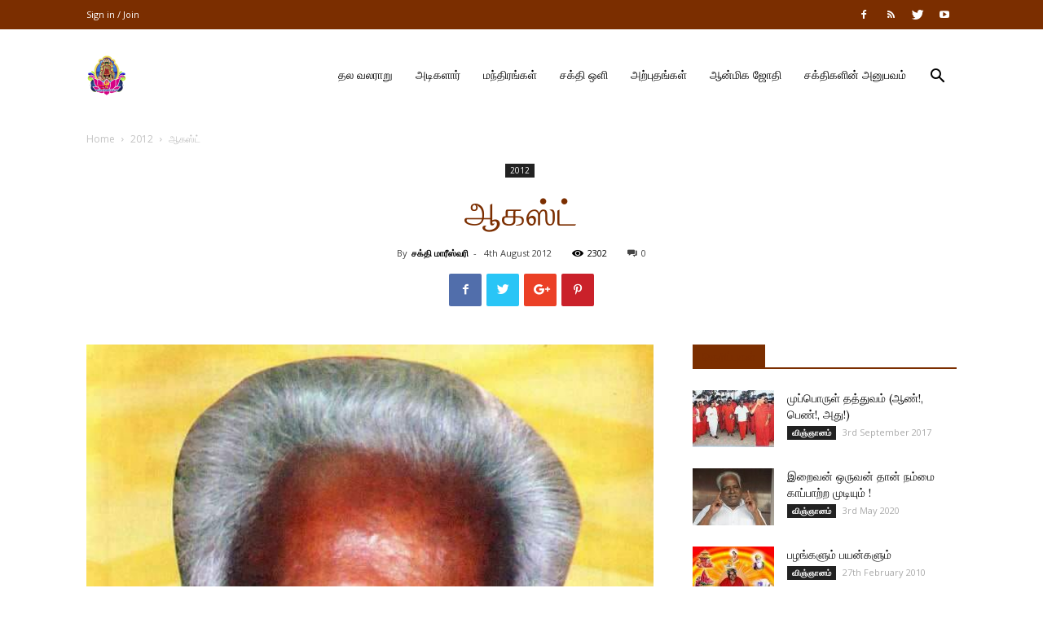

--- FILE ---
content_type: text/html; charset=UTF-8
request_url: https://www.adhiparasakthi.co.uk/archives/3051
body_size: 20321
content:
<!doctype html >
<!--[if IE 8]>    <html class="ie8" lang="en"> <![endif]-->
<!--[if IE 9]>    <html class="ie9" lang="en"> <![endif]-->
<!--[if gt IE 8]><!--> <html lang="en-GB"> <!--<![endif]-->
<head>
    <title>ஆகஸ்ட் | Adhiparasakthi Siddhar Peetam (UK)</title>
    <meta charset="UTF-8" />
    <meta name="viewport" content="width=device-width, initial-scale=1.0">
    <link rel="pingback" href="https://www.adhiparasakthi.co.uk/xmlrpc.php" />
    <meta name='robots' content='max-image-preview:large' />
<meta property="og:image" content="https://www.adhiparasakthi.co.uk/wp-content/uploads/2019/02/40489749_489766544823858_1913017161358508032_n.jpg" /><link rel="icon" type="image/png" href="https://www.adhiparasakthi.co.uk/wp-content/uploads/2023/09/adhiparasakthi_Logo.png"><link rel='dns-prefetch' href='//fonts.googleapis.com' />
<link rel="alternate" type="application/rss+xml" title="Adhiparasakthi Siddhar Peetam (UK) &raquo; Feed" href="https://www.adhiparasakthi.co.uk/feed" />
<link rel="alternate" type="application/rss+xml" title="Adhiparasakthi Siddhar Peetam (UK) &raquo; Comments Feed" href="https://www.adhiparasakthi.co.uk/comments/feed" />
<link rel="alternate" type="text/calendar" title="Adhiparasakthi Siddhar Peetam (UK) &raquo; iCal Feed" href="https://www.adhiparasakthi.co.uk/events/?ical=1" />
<link rel="alternate" type="application/rss+xml" title="Adhiparasakthi Siddhar Peetam (UK) &raquo; ஆகஸ்ட் Comments Feed" href="https://www.adhiparasakthi.co.uk/archives/3051/feed" />
<script type="text/javascript">
/* <![CDATA[ */
window._wpemojiSettings = {"baseUrl":"https:\/\/s.w.org\/images\/core\/emoji\/14.0.0\/72x72\/","ext":".png","svgUrl":"https:\/\/s.w.org\/images\/core\/emoji\/14.0.0\/svg\/","svgExt":".svg","source":{"concatemoji":"https:\/\/www.adhiparasakthi.co.uk\/wp-includes\/js\/wp-emoji-release.min.js?ver=6.4.7"}};
/*! This file is auto-generated */
!function(i,n){var o,s,e;function c(e){try{var t={supportTests:e,timestamp:(new Date).valueOf()};sessionStorage.setItem(o,JSON.stringify(t))}catch(e){}}function p(e,t,n){e.clearRect(0,0,e.canvas.width,e.canvas.height),e.fillText(t,0,0);var t=new Uint32Array(e.getImageData(0,0,e.canvas.width,e.canvas.height).data),r=(e.clearRect(0,0,e.canvas.width,e.canvas.height),e.fillText(n,0,0),new Uint32Array(e.getImageData(0,0,e.canvas.width,e.canvas.height).data));return t.every(function(e,t){return e===r[t]})}function u(e,t,n){switch(t){case"flag":return n(e,"\ud83c\udff3\ufe0f\u200d\u26a7\ufe0f","\ud83c\udff3\ufe0f\u200b\u26a7\ufe0f")?!1:!n(e,"\ud83c\uddfa\ud83c\uddf3","\ud83c\uddfa\u200b\ud83c\uddf3")&&!n(e,"\ud83c\udff4\udb40\udc67\udb40\udc62\udb40\udc65\udb40\udc6e\udb40\udc67\udb40\udc7f","\ud83c\udff4\u200b\udb40\udc67\u200b\udb40\udc62\u200b\udb40\udc65\u200b\udb40\udc6e\u200b\udb40\udc67\u200b\udb40\udc7f");case"emoji":return!n(e,"\ud83e\udef1\ud83c\udffb\u200d\ud83e\udef2\ud83c\udfff","\ud83e\udef1\ud83c\udffb\u200b\ud83e\udef2\ud83c\udfff")}return!1}function f(e,t,n){var r="undefined"!=typeof WorkerGlobalScope&&self instanceof WorkerGlobalScope?new OffscreenCanvas(300,150):i.createElement("canvas"),a=r.getContext("2d",{willReadFrequently:!0}),o=(a.textBaseline="top",a.font="600 32px Arial",{});return e.forEach(function(e){o[e]=t(a,e,n)}),o}function t(e){var t=i.createElement("script");t.src=e,t.defer=!0,i.head.appendChild(t)}"undefined"!=typeof Promise&&(o="wpEmojiSettingsSupports",s=["flag","emoji"],n.supports={everything:!0,everythingExceptFlag:!0},e=new Promise(function(e){i.addEventListener("DOMContentLoaded",e,{once:!0})}),new Promise(function(t){var n=function(){try{var e=JSON.parse(sessionStorage.getItem(o));if("object"==typeof e&&"number"==typeof e.timestamp&&(new Date).valueOf()<e.timestamp+604800&&"object"==typeof e.supportTests)return e.supportTests}catch(e){}return null}();if(!n){if("undefined"!=typeof Worker&&"undefined"!=typeof OffscreenCanvas&&"undefined"!=typeof URL&&URL.createObjectURL&&"undefined"!=typeof Blob)try{var e="postMessage("+f.toString()+"("+[JSON.stringify(s),u.toString(),p.toString()].join(",")+"));",r=new Blob([e],{type:"text/javascript"}),a=new Worker(URL.createObjectURL(r),{name:"wpTestEmojiSupports"});return void(a.onmessage=function(e){c(n=e.data),a.terminate(),t(n)})}catch(e){}c(n=f(s,u,p))}t(n)}).then(function(e){for(var t in e)n.supports[t]=e[t],n.supports.everything=n.supports.everything&&n.supports[t],"flag"!==t&&(n.supports.everythingExceptFlag=n.supports.everythingExceptFlag&&n.supports[t]);n.supports.everythingExceptFlag=n.supports.everythingExceptFlag&&!n.supports.flag,n.DOMReady=!1,n.readyCallback=function(){n.DOMReady=!0}}).then(function(){return e}).then(function(){var e;n.supports.everything||(n.readyCallback(),(e=n.source||{}).concatemoji?t(e.concatemoji):e.wpemoji&&e.twemoji&&(t(e.twemoji),t(e.wpemoji)))}))}((window,document),window._wpemojiSettings);
/* ]]> */
</script>
<style id='wp-emoji-styles-inline-css' type='text/css'>

	img.wp-smiley, img.emoji {
		display: inline !important;
		border: none !important;
		box-shadow: none !important;
		height: 1em !important;
		width: 1em !important;
		margin: 0 0.07em !important;
		vertical-align: -0.1em !important;
		background: none !important;
		padding: 0 !important;
	}
</style>
<link rel='stylesheet' id='wp-block-library-css' href='https://www.adhiparasakthi.co.uk/wp-includes/css/dist/block-library/style.min.css?ver=6.4.7' type='text/css' media='all' />
<style id='classic-theme-styles-inline-css' type='text/css'>
/*! This file is auto-generated */
.wp-block-button__link{color:#fff;background-color:#32373c;border-radius:9999px;box-shadow:none;text-decoration:none;padding:calc(.667em + 2px) calc(1.333em + 2px);font-size:1.125em}.wp-block-file__button{background:#32373c;color:#fff;text-decoration:none}
</style>
<style id='global-styles-inline-css' type='text/css'>
body{--wp--preset--color--black: #000000;--wp--preset--color--cyan-bluish-gray: #abb8c3;--wp--preset--color--white: #ffffff;--wp--preset--color--pale-pink: #f78da7;--wp--preset--color--vivid-red: #cf2e2e;--wp--preset--color--luminous-vivid-orange: #ff6900;--wp--preset--color--luminous-vivid-amber: #fcb900;--wp--preset--color--light-green-cyan: #7bdcb5;--wp--preset--color--vivid-green-cyan: #00d084;--wp--preset--color--pale-cyan-blue: #8ed1fc;--wp--preset--color--vivid-cyan-blue: #0693e3;--wp--preset--color--vivid-purple: #9b51e0;--wp--preset--gradient--vivid-cyan-blue-to-vivid-purple: linear-gradient(135deg,rgba(6,147,227,1) 0%,rgb(155,81,224) 100%);--wp--preset--gradient--light-green-cyan-to-vivid-green-cyan: linear-gradient(135deg,rgb(122,220,180) 0%,rgb(0,208,130) 100%);--wp--preset--gradient--luminous-vivid-amber-to-luminous-vivid-orange: linear-gradient(135deg,rgba(252,185,0,1) 0%,rgba(255,105,0,1) 100%);--wp--preset--gradient--luminous-vivid-orange-to-vivid-red: linear-gradient(135deg,rgba(255,105,0,1) 0%,rgb(207,46,46) 100%);--wp--preset--gradient--very-light-gray-to-cyan-bluish-gray: linear-gradient(135deg,rgb(238,238,238) 0%,rgb(169,184,195) 100%);--wp--preset--gradient--cool-to-warm-spectrum: linear-gradient(135deg,rgb(74,234,220) 0%,rgb(151,120,209) 20%,rgb(207,42,186) 40%,rgb(238,44,130) 60%,rgb(251,105,98) 80%,rgb(254,248,76) 100%);--wp--preset--gradient--blush-light-purple: linear-gradient(135deg,rgb(255,206,236) 0%,rgb(152,150,240) 100%);--wp--preset--gradient--blush-bordeaux: linear-gradient(135deg,rgb(254,205,165) 0%,rgb(254,45,45) 50%,rgb(107,0,62) 100%);--wp--preset--gradient--luminous-dusk: linear-gradient(135deg,rgb(255,203,112) 0%,rgb(199,81,192) 50%,rgb(65,88,208) 100%);--wp--preset--gradient--pale-ocean: linear-gradient(135deg,rgb(255,245,203) 0%,rgb(182,227,212) 50%,rgb(51,167,181) 100%);--wp--preset--gradient--electric-grass: linear-gradient(135deg,rgb(202,248,128) 0%,rgb(113,206,126) 100%);--wp--preset--gradient--midnight: linear-gradient(135deg,rgb(2,3,129) 0%,rgb(40,116,252) 100%);--wp--preset--font-size--small: 11px;--wp--preset--font-size--medium: 20px;--wp--preset--font-size--large: 32px;--wp--preset--font-size--x-large: 42px;--wp--preset--font-size--regular: 15px;--wp--preset--font-size--larger: 50px;--wp--preset--spacing--20: 0.44rem;--wp--preset--spacing--30: 0.67rem;--wp--preset--spacing--40: 1rem;--wp--preset--spacing--50: 1.5rem;--wp--preset--spacing--60: 2.25rem;--wp--preset--spacing--70: 3.38rem;--wp--preset--spacing--80: 5.06rem;--wp--preset--shadow--natural: 6px 6px 9px rgba(0, 0, 0, 0.2);--wp--preset--shadow--deep: 12px 12px 50px rgba(0, 0, 0, 0.4);--wp--preset--shadow--sharp: 6px 6px 0px rgba(0, 0, 0, 0.2);--wp--preset--shadow--outlined: 6px 6px 0px -3px rgba(255, 255, 255, 1), 6px 6px rgba(0, 0, 0, 1);--wp--preset--shadow--crisp: 6px 6px 0px rgba(0, 0, 0, 1);}:where(.is-layout-flex){gap: 0.5em;}:where(.is-layout-grid){gap: 0.5em;}body .is-layout-flow > .alignleft{float: left;margin-inline-start: 0;margin-inline-end: 2em;}body .is-layout-flow > .alignright{float: right;margin-inline-start: 2em;margin-inline-end: 0;}body .is-layout-flow > .aligncenter{margin-left: auto !important;margin-right: auto !important;}body .is-layout-constrained > .alignleft{float: left;margin-inline-start: 0;margin-inline-end: 2em;}body .is-layout-constrained > .alignright{float: right;margin-inline-start: 2em;margin-inline-end: 0;}body .is-layout-constrained > .aligncenter{margin-left: auto !important;margin-right: auto !important;}body .is-layout-constrained > :where(:not(.alignleft):not(.alignright):not(.alignfull)){max-width: var(--wp--style--global--content-size);margin-left: auto !important;margin-right: auto !important;}body .is-layout-constrained > .alignwide{max-width: var(--wp--style--global--wide-size);}body .is-layout-flex{display: flex;}body .is-layout-flex{flex-wrap: wrap;align-items: center;}body .is-layout-flex > *{margin: 0;}body .is-layout-grid{display: grid;}body .is-layout-grid > *{margin: 0;}:where(.wp-block-columns.is-layout-flex){gap: 2em;}:where(.wp-block-columns.is-layout-grid){gap: 2em;}:where(.wp-block-post-template.is-layout-flex){gap: 1.25em;}:where(.wp-block-post-template.is-layout-grid){gap: 1.25em;}.has-black-color{color: var(--wp--preset--color--black) !important;}.has-cyan-bluish-gray-color{color: var(--wp--preset--color--cyan-bluish-gray) !important;}.has-white-color{color: var(--wp--preset--color--white) !important;}.has-pale-pink-color{color: var(--wp--preset--color--pale-pink) !important;}.has-vivid-red-color{color: var(--wp--preset--color--vivid-red) !important;}.has-luminous-vivid-orange-color{color: var(--wp--preset--color--luminous-vivid-orange) !important;}.has-luminous-vivid-amber-color{color: var(--wp--preset--color--luminous-vivid-amber) !important;}.has-light-green-cyan-color{color: var(--wp--preset--color--light-green-cyan) !important;}.has-vivid-green-cyan-color{color: var(--wp--preset--color--vivid-green-cyan) !important;}.has-pale-cyan-blue-color{color: var(--wp--preset--color--pale-cyan-blue) !important;}.has-vivid-cyan-blue-color{color: var(--wp--preset--color--vivid-cyan-blue) !important;}.has-vivid-purple-color{color: var(--wp--preset--color--vivid-purple) !important;}.has-black-background-color{background-color: var(--wp--preset--color--black) !important;}.has-cyan-bluish-gray-background-color{background-color: var(--wp--preset--color--cyan-bluish-gray) !important;}.has-white-background-color{background-color: var(--wp--preset--color--white) !important;}.has-pale-pink-background-color{background-color: var(--wp--preset--color--pale-pink) !important;}.has-vivid-red-background-color{background-color: var(--wp--preset--color--vivid-red) !important;}.has-luminous-vivid-orange-background-color{background-color: var(--wp--preset--color--luminous-vivid-orange) !important;}.has-luminous-vivid-amber-background-color{background-color: var(--wp--preset--color--luminous-vivid-amber) !important;}.has-light-green-cyan-background-color{background-color: var(--wp--preset--color--light-green-cyan) !important;}.has-vivid-green-cyan-background-color{background-color: var(--wp--preset--color--vivid-green-cyan) !important;}.has-pale-cyan-blue-background-color{background-color: var(--wp--preset--color--pale-cyan-blue) !important;}.has-vivid-cyan-blue-background-color{background-color: var(--wp--preset--color--vivid-cyan-blue) !important;}.has-vivid-purple-background-color{background-color: var(--wp--preset--color--vivid-purple) !important;}.has-black-border-color{border-color: var(--wp--preset--color--black) !important;}.has-cyan-bluish-gray-border-color{border-color: var(--wp--preset--color--cyan-bluish-gray) !important;}.has-white-border-color{border-color: var(--wp--preset--color--white) !important;}.has-pale-pink-border-color{border-color: var(--wp--preset--color--pale-pink) !important;}.has-vivid-red-border-color{border-color: var(--wp--preset--color--vivid-red) !important;}.has-luminous-vivid-orange-border-color{border-color: var(--wp--preset--color--luminous-vivid-orange) !important;}.has-luminous-vivid-amber-border-color{border-color: var(--wp--preset--color--luminous-vivid-amber) !important;}.has-light-green-cyan-border-color{border-color: var(--wp--preset--color--light-green-cyan) !important;}.has-vivid-green-cyan-border-color{border-color: var(--wp--preset--color--vivid-green-cyan) !important;}.has-pale-cyan-blue-border-color{border-color: var(--wp--preset--color--pale-cyan-blue) !important;}.has-vivid-cyan-blue-border-color{border-color: var(--wp--preset--color--vivid-cyan-blue) !important;}.has-vivid-purple-border-color{border-color: var(--wp--preset--color--vivid-purple) !important;}.has-vivid-cyan-blue-to-vivid-purple-gradient-background{background: var(--wp--preset--gradient--vivid-cyan-blue-to-vivid-purple) !important;}.has-light-green-cyan-to-vivid-green-cyan-gradient-background{background: var(--wp--preset--gradient--light-green-cyan-to-vivid-green-cyan) !important;}.has-luminous-vivid-amber-to-luminous-vivid-orange-gradient-background{background: var(--wp--preset--gradient--luminous-vivid-amber-to-luminous-vivid-orange) !important;}.has-luminous-vivid-orange-to-vivid-red-gradient-background{background: var(--wp--preset--gradient--luminous-vivid-orange-to-vivid-red) !important;}.has-very-light-gray-to-cyan-bluish-gray-gradient-background{background: var(--wp--preset--gradient--very-light-gray-to-cyan-bluish-gray) !important;}.has-cool-to-warm-spectrum-gradient-background{background: var(--wp--preset--gradient--cool-to-warm-spectrum) !important;}.has-blush-light-purple-gradient-background{background: var(--wp--preset--gradient--blush-light-purple) !important;}.has-blush-bordeaux-gradient-background{background: var(--wp--preset--gradient--blush-bordeaux) !important;}.has-luminous-dusk-gradient-background{background: var(--wp--preset--gradient--luminous-dusk) !important;}.has-pale-ocean-gradient-background{background: var(--wp--preset--gradient--pale-ocean) !important;}.has-electric-grass-gradient-background{background: var(--wp--preset--gradient--electric-grass) !important;}.has-midnight-gradient-background{background: var(--wp--preset--gradient--midnight) !important;}.has-small-font-size{font-size: var(--wp--preset--font-size--small) !important;}.has-medium-font-size{font-size: var(--wp--preset--font-size--medium) !important;}.has-large-font-size{font-size: var(--wp--preset--font-size--large) !important;}.has-x-large-font-size{font-size: var(--wp--preset--font-size--x-large) !important;}
.wp-block-navigation a:where(:not(.wp-element-button)){color: inherit;}
:where(.wp-block-post-template.is-layout-flex){gap: 1.25em;}:where(.wp-block-post-template.is-layout-grid){gap: 1.25em;}
:where(.wp-block-columns.is-layout-flex){gap: 2em;}:where(.wp-block-columns.is-layout-grid){gap: 2em;}
.wp-block-pullquote{font-size: 1.5em;line-height: 1.6;}
</style>
<link rel='stylesheet' id='tribe-events-v2-single-skeleton-css' href='https://www.adhiparasakthi.co.uk/wp-content/plugins/the-events-calendar/src/resources/css/tribe-events-single-skeleton.min.css?ver=6.7.0' type='text/css' media='all' />
<link rel='stylesheet' id='tribe-events-v2-single-skeleton-full-css' href='https://www.adhiparasakthi.co.uk/wp-content/plugins/the-events-calendar/src/resources/css/tribe-events-single-full.min.css?ver=6.7.0' type='text/css' media='all' />
<link rel='stylesheet' id='tec-events-elementor-widgets-base-styles-css' href='https://www.adhiparasakthi.co.uk/wp-content/plugins/the-events-calendar/src/resources/css/integrations/plugins/elementor/widgets/widget-base.min.css?ver=6.7.0' type='text/css' media='all' />
<link rel='stylesheet' id='google-fonts-style-css' href='https://fonts.googleapis.com/css?family=Lora%3A400%7COpen+Sans%3A300italic%2C400%2C400italic%2C600%2C600italic%2C700%7CRoboto%3A300%2C400%2C400italic%2C500%2C500italic%2C700%2C900&#038;ver=9.5' type='text/css' media='all' />
<link rel='stylesheet' id='__EPYT__style-css' href='https://www.adhiparasakthi.co.uk/wp-content/plugins/youtube-embed-plus/styles/ytprefs.min.css?ver=14.2.1.2' type='text/css' media='all' />
<style id='__EPYT__style-inline-css' type='text/css'>

                .epyt-gallery-thumb {
                        width: 33.333%;
                }
                
                         @media (min-width:0px) and (max-width: 767px) {
                            .epyt-gallery-rowbreak {
                                display: none;
                            }
                            .epyt-gallery-allthumbs[class*="epyt-cols"] .epyt-gallery-thumb {
                                width: 100% !important;
                            }
                          }
</style>
<link rel='stylesheet' id='js_composer_front-css' href='https://www.adhiparasakthi.co.uk/wp-content/plugins/js_composer/assets/css/js_composer.min.css?ver=6.8.0' type='text/css' media='all' />
<link rel='stylesheet' id='td-theme-css' href='https://www.adhiparasakthi.co.uk/wp-content/themes/Newspaper/style.css?ver=9.5' type='text/css' media='all' />
<link rel='stylesheet' id='td-theme-demo-style-css' href='https://www.adhiparasakthi.co.uk/wp-content/themes/Newspaper/includes/demos/church/demo_style.css?ver=9.5' type='text/css' media='all' />
<script type="text/javascript" src="https://www.adhiparasakthi.co.uk/wp-includes/js/jquery/jquery.min.js?ver=3.7.1" id="jquery-core-js"></script>
<script type="text/javascript" src="https://www.adhiparasakthi.co.uk/wp-includes/js/jquery/jquery-migrate.min.js?ver=3.4.1" id="jquery-migrate-js"></script>
<script type="text/javascript" id="__ytprefs__-js-extra">
/* <![CDATA[ */
var _EPYT_ = {"ajaxurl":"https:\/\/www.adhiparasakthi.co.uk\/wp-admin\/admin-ajax.php","security":"73b07696e9","gallery_scrolloffset":"20","eppathtoscripts":"https:\/\/www.adhiparasakthi.co.uk\/wp-content\/plugins\/youtube-embed-plus\/scripts\/","eppath":"https:\/\/www.adhiparasakthi.co.uk\/wp-content\/plugins\/youtube-embed-plus\/","epresponsiveselector":"[\"iframe.__youtube_prefs_widget__\"]","epdovol":"1","version":"14.2.1.2","evselector":"iframe.__youtube_prefs__[src], iframe[src*=\"youtube.com\/embed\/\"], iframe[src*=\"youtube-nocookie.com\/embed\/\"]","ajax_compat":"","maxres_facade":"eager","ytapi_load":"light","pause_others":"","stopMobileBuffer":"1","facade_mode":"","not_live_on_channel":"","vi_active":"","vi_js_posttypes":[]};
/* ]]> */
</script>
<script type="text/javascript" src="https://www.adhiparasakthi.co.uk/wp-content/plugins/youtube-embed-plus/scripts/ytprefs.min.js?ver=14.2.1.2" id="__ytprefs__-js"></script>
<link rel="https://api.w.org/" href="https://www.adhiparasakthi.co.uk/wp-json/" /><link rel="alternate" type="application/json" href="https://www.adhiparasakthi.co.uk/wp-json/wp/v2/posts/3051" /><link rel="EditURI" type="application/rsd+xml" title="RSD" href="https://www.adhiparasakthi.co.uk/xmlrpc.php?rsd" />
<meta name="generator" content="WordPress 6.4.7" />
<link rel="canonical" href="https://www.adhiparasakthi.co.uk/archives/3051" />
<link rel='shortlink' href='https://www.adhiparasakthi.co.uk/?p=3051' />
<link rel="alternate" type="application/json+oembed" href="https://www.adhiparasakthi.co.uk/wp-json/oembed/1.0/embed?url=https%3A%2F%2Fwww.adhiparasakthi.co.uk%2Farchives%2F3051" />
<link rel="alternate" type="text/xml+oembed" href="https://www.adhiparasakthi.co.uk/wp-json/oembed/1.0/embed?url=https%3A%2F%2Fwww.adhiparasakthi.co.uk%2Farchives%2F3051&#038;format=xml" />
<meta name="tec-api-version" content="v1"><meta name="tec-api-origin" content="https://www.adhiparasakthi.co.uk"><link rel="alternate" href="https://www.adhiparasakthi.co.uk/wp-json/tribe/events/v1/" /><!--[if lt IE 9]><script src="https://cdnjs.cloudflare.com/ajax/libs/html5shiv/3.7.3/html5shiv.js"></script><![endif]-->
    <meta name="generator" content="Elementor 3.24.5; features: additional_custom_breakpoints; settings: css_print_method-external, google_font-enabled, font_display-swap">
			<style>
				.e-con.e-parent:nth-of-type(n+4):not(.e-lazyloaded):not(.e-no-lazyload),
				.e-con.e-parent:nth-of-type(n+4):not(.e-lazyloaded):not(.e-no-lazyload) * {
					background-image: none !important;
				}
				@media screen and (max-height: 1024px) {
					.e-con.e-parent:nth-of-type(n+3):not(.e-lazyloaded):not(.e-no-lazyload),
					.e-con.e-parent:nth-of-type(n+3):not(.e-lazyloaded):not(.e-no-lazyload) * {
						background-image: none !important;
					}
				}
				@media screen and (max-height: 640px) {
					.e-con.e-parent:nth-of-type(n+2):not(.e-lazyloaded):not(.e-no-lazyload),
					.e-con.e-parent:nth-of-type(n+2):not(.e-lazyloaded):not(.e-no-lazyload) * {
						background-image: none !important;
					}
				}
			</style>
			<meta name="generator" content="Powered by WPBakery Page Builder - drag and drop page builder for WordPress."/>

<!-- JS generated by theme -->

<script>
    
    

	    var tdBlocksArray = []; //here we store all the items for the current page

	    //td_block class - each ajax block uses a object of this class for requests
	    function tdBlock() {
		    this.id = '';
		    this.block_type = 1; //block type id (1-234 etc)
		    this.atts = '';
		    this.td_column_number = '';
		    this.td_current_page = 1; //
		    this.post_count = 0; //from wp
		    this.found_posts = 0; //from wp
		    this.max_num_pages = 0; //from wp
		    this.td_filter_value = ''; //current live filter value
		    this.is_ajax_running = false;
		    this.td_user_action = ''; // load more or infinite loader (used by the animation)
		    this.header_color = '';
		    this.ajax_pagination_infinite_stop = ''; //show load more at page x
	    }


        // td_js_generator - mini detector
        (function(){
            var htmlTag = document.getElementsByTagName("html")[0];

	        if ( navigator.userAgent.indexOf("MSIE 10.0") > -1 ) {
                htmlTag.className += ' ie10';
            }

            if ( !!navigator.userAgent.match(/Trident.*rv\:11\./) ) {
                htmlTag.className += ' ie11';
            }

	        if ( navigator.userAgent.indexOf("Edge") > -1 ) {
                htmlTag.className += ' ieEdge';
            }

            if ( /(iPad|iPhone|iPod)/g.test(navigator.userAgent) ) {
                htmlTag.className += ' td-md-is-ios';
            }

            var user_agent = navigator.userAgent.toLowerCase();
            if ( user_agent.indexOf("android") > -1 ) {
                htmlTag.className += ' td-md-is-android';
            }

            if ( -1 !== navigator.userAgent.indexOf('Mac OS X')  ) {
                htmlTag.className += ' td-md-is-os-x';
            }

            if ( /chrom(e|ium)/.test(navigator.userAgent.toLowerCase()) ) {
               htmlTag.className += ' td-md-is-chrome';
            }

            if ( -1 !== navigator.userAgent.indexOf('Firefox') ) {
                htmlTag.className += ' td-md-is-firefox';
            }

            if ( -1 !== navigator.userAgent.indexOf('Safari') && -1 === navigator.userAgent.indexOf('Chrome') ) {
                htmlTag.className += ' td-md-is-safari';
            }

            if( -1 !== navigator.userAgent.indexOf('IEMobile') ){
                htmlTag.className += ' td-md-is-iemobile';
            }

        })();




        var tdLocalCache = {};

        ( function () {
            "use strict";

            tdLocalCache = {
                data: {},
                remove: function (resource_id) {
                    delete tdLocalCache.data[resource_id];
                },
                exist: function (resource_id) {
                    return tdLocalCache.data.hasOwnProperty(resource_id) && tdLocalCache.data[resource_id] !== null;
                },
                get: function (resource_id) {
                    return tdLocalCache.data[resource_id];
                },
                set: function (resource_id, cachedData) {
                    tdLocalCache.remove(resource_id);
                    tdLocalCache.data[resource_id] = cachedData;
                }
            };
        })();

    
    
var tds_login_sing_in_widget="show";
var td_viewport_interval_list=[{"limitBottom":767,"sidebarWidth":228},{"limitBottom":1018,"sidebarWidth":300},{"limitBottom":1140,"sidebarWidth":324}];
var td_animation_stack_effect="type0";
var tds_animation_stack=true;
var td_animation_stack_specific_selectors=".entry-thumb, img";
var td_animation_stack_general_selectors=".td-animation-stack img, .td-animation-stack .entry-thumb, .post img";
var tds_general_modal_image="yes";
var td_ajax_url="https:\/\/www.adhiparasakthi.co.uk\/wp-admin\/admin-ajax.php?td_theme_name=Newspaper&v=9.5";
var td_get_template_directory_uri="https:\/\/www.adhiparasakthi.co.uk\/wp-content\/themes\/Newspaper";
var tds_snap_menu="snap";
var tds_logo_on_sticky="show_header_logo";
var tds_header_style="7";
var td_please_wait="Please wait...";
var td_email_user_pass_incorrect="User or password incorrect!";
var td_email_user_incorrect="Email or username incorrect!";
var td_email_incorrect="Email incorrect!";
var tds_more_articles_on_post_enable="";
var tds_more_articles_on_post_time_to_wait="";
var tds_more_articles_on_post_pages_distance_from_top=0;
var tds_theme_color_site_wide="#7b2e00";
var tds_smart_sidebar="enabled";
var tdThemeName="Newspaper";
var td_magnific_popup_translation_tPrev="Previous (Left arrow key)";
var td_magnific_popup_translation_tNext="Next (Right arrow key)";
var td_magnific_popup_translation_tCounter="%curr% of %total%";
var td_magnific_popup_translation_ajax_tError="The content from %url% could not be loaded.";
var td_magnific_popup_translation_image_tError="The image #%curr% could not be loaded.";
var tdDateNamesI18n={"month_names":["January","February","March","April","May","June","July","August","September","October","November","December"],"month_names_short":["Jan","Feb","Mar","Apr","May","Jun","Jul","Aug","Sep","Oct","Nov","Dec"],"day_names":["Sunday","Monday","Tuesday","Wednesday","Thursday","Friday","Saturday"],"day_names_short":["Sun","Mon","Tue","Wed","Thu","Fri","Sat"]};
var td_ad_background_click_link="";
var td_ad_background_click_target="";
</script>


<!-- Header style compiled by theme -->

<style>
    
.td-header-wrap .black-menu .sf-menu > .current-menu-item > a,
    .td-header-wrap .black-menu .sf-menu > .current-menu-ancestor > a,
    .td-header-wrap .black-menu .sf-menu > .current-category-ancestor > a,
    .td-header-wrap .black-menu .sf-menu > li > a:hover,
    .td-header-wrap .black-menu .sf-menu > .sfHover > a,
    .td-header-style-12 .td-header-menu-wrap-full,
    .sf-menu > .current-menu-item > a:after,
    .sf-menu > .current-menu-ancestor > a:after,
    .sf-menu > .current-category-ancestor > a:after,
    .sf-menu > li:hover > a:after,
    .sf-menu > .sfHover > a:after,
    .td-header-style-12 .td-affix,
    .header-search-wrap .td-drop-down-search:after,
    .header-search-wrap .td-drop-down-search .btn:hover,
    input[type=submit]:hover,
    .td-read-more a,
    .td-post-category:hover,
    .td-grid-style-1.td-hover-1 .td-big-grid-post:hover .td-post-category,
    .td-grid-style-5.td-hover-1 .td-big-grid-post:hover .td-post-category,
    .td_top_authors .td-active .td-author-post-count,
    .td_top_authors .td-active .td-author-comments-count,
    .td_top_authors .td_mod_wrap:hover .td-author-post-count,
    .td_top_authors .td_mod_wrap:hover .td-author-comments-count,
    .td-404-sub-sub-title a:hover,
    .td-search-form-widget .wpb_button:hover,
    .td-rating-bar-wrap div,
    .td_category_template_3 .td-current-sub-category,
    .dropcap,
    .td_wrapper_video_playlist .td_video_controls_playlist_wrapper,
    .wpb_default,
    .wpb_default:hover,
    .td-left-smart-list:hover,
    .td-right-smart-list:hover,
    .woocommerce-checkout .woocommerce input.button:hover,
    .woocommerce-page .woocommerce a.button:hover,
    .woocommerce-account div.woocommerce .button:hover,
    #bbpress-forums button:hover,
    .bbp_widget_login .button:hover,
    .td-footer-wrapper .td-post-category,
    .td-footer-wrapper .widget_product_search input[type="submit"]:hover,
    .woocommerce .product a.button:hover,
    .woocommerce .product #respond input#submit:hover,
    .woocommerce .checkout input#place_order:hover,
    .woocommerce .woocommerce.widget .button:hover,
    .single-product .product .summary .cart .button:hover,
    .woocommerce-cart .woocommerce table.cart .button:hover,
    .woocommerce-cart .woocommerce .shipping-calculator-form .button:hover,
    .td-next-prev-wrap a:hover,
    .td-load-more-wrap a:hover,
    .td-post-small-box a:hover,
    .page-nav .current,
    .page-nav:first-child > div,
    .td_category_template_8 .td-category-header .td-category a.td-current-sub-category,
    .td_category_template_4 .td-category-siblings .td-category a:hover,
    #bbpress-forums .bbp-pagination .current,
    #bbpress-forums #bbp-single-user-details #bbp-user-navigation li.current a,
    .td-theme-slider:hover .slide-meta-cat a,
    a.vc_btn-black:hover,
    .td-trending-now-wrapper:hover .td-trending-now-title,
    .td-scroll-up,
    .td-smart-list-button:hover,
    .td-weather-information:before,
    .td-weather-week:before,
    .td_block_exchange .td-exchange-header:before,
    .td_block_big_grid_9.td-grid-style-1 .td-post-category,
    .td_block_big_grid_9.td-grid-style-5 .td-post-category,
    .td-grid-style-6.td-hover-1 .td-module-thumb:after,
    .td-pulldown-syle-2 .td-subcat-dropdown ul:after,
    .td_block_template_9 .td-block-title:after,
    .td_block_template_15 .td-block-title:before,
    div.wpforms-container .wpforms-form div.wpforms-submit-container button[type=submit] {
        background-color: #7b2e00;
    }

    .td_block_template_4 .td-related-title .td-cur-simple-item:before {
        border-color: #7b2e00 transparent transparent transparent !important;
    }

    .woocommerce .woocommerce-message .button:hover,
    .woocommerce .woocommerce-error .button:hover,
    .woocommerce .woocommerce-info .button:hover {
        background-color: #7b2e00 !important;
    }
    
    
    .td_block_template_4 .td-related-title .td-cur-simple-item,
    .td_block_template_3 .td-related-title .td-cur-simple-item,
    .td_block_template_9 .td-related-title:after {
        background-color: #7b2e00;
    }

    .woocommerce .product .onsale,
    .woocommerce.widget .ui-slider .ui-slider-handle {
        background: none #7b2e00;
    }

    .woocommerce.widget.widget_layered_nav_filters ul li a {
        background: none repeat scroll 0 0 #7b2e00 !important;
    }

    a,
    cite a:hover,
    .td_mega_menu_sub_cats .cur-sub-cat,
    .td-mega-span h3 a:hover,
    .td_mod_mega_menu:hover .entry-title a,
    .header-search-wrap .result-msg a:hover,
    .td-header-top-menu .td-drop-down-search .td_module_wrap:hover .entry-title a,
    .td-header-top-menu .td-icon-search:hover,
    .td-header-wrap .result-msg a:hover,
    .top-header-menu li a:hover,
    .top-header-menu .current-menu-item > a,
    .top-header-menu .current-menu-ancestor > a,
    .top-header-menu .current-category-ancestor > a,
    .td-social-icon-wrap > a:hover,
    .td-header-sp-top-widget .td-social-icon-wrap a:hover,
    .td-page-content blockquote p,
    .td-post-content blockquote p,
    .mce-content-body blockquote p,
    .comment-content blockquote p,
    .wpb_text_column blockquote p,
    .td_block_text_with_title blockquote p,
    .td_module_wrap:hover .entry-title a,
    .td-subcat-filter .td-subcat-list a:hover,
    .td-subcat-filter .td-subcat-dropdown a:hover,
    .td_quote_on_blocks,
    .dropcap2,
    .dropcap3,
    .td_top_authors .td-active .td-authors-name a,
    .td_top_authors .td_mod_wrap:hover .td-authors-name a,
    .td-post-next-prev-content a:hover,
    .author-box-wrap .td-author-social a:hover,
    .td-author-name a:hover,
    .td-author-url a:hover,
    .td_mod_related_posts:hover h3 > a,
    .td-post-template-11 .td-related-title .td-related-left:hover,
    .td-post-template-11 .td-related-title .td-related-right:hover,
    .td-post-template-11 .td-related-title .td-cur-simple-item,
    .td-post-template-11 .td_block_related_posts .td-next-prev-wrap a:hover,
    .comment-reply-link:hover,
    .logged-in-as a:hover,
    #cancel-comment-reply-link:hover,
    .td-search-query,
    .td-category-header .td-pulldown-category-filter-link:hover,
    .td-category-siblings .td-subcat-dropdown a:hover,
    .td-category-siblings .td-subcat-dropdown a.td-current-sub-category,
    .widget a:hover,
    .td_wp_recentcomments a:hover,
    .archive .widget_archive .current,
    .archive .widget_archive .current a,
    .widget_calendar tfoot a:hover,
    .woocommerce a.added_to_cart:hover,
    .woocommerce-account .woocommerce-MyAccount-navigation a:hover,
    #bbpress-forums li.bbp-header .bbp-reply-content span a:hover,
    #bbpress-forums .bbp-forum-freshness a:hover,
    #bbpress-forums .bbp-topic-freshness a:hover,
    #bbpress-forums .bbp-forums-list li a:hover,
    #bbpress-forums .bbp-forum-title:hover,
    #bbpress-forums .bbp-topic-permalink:hover,
    #bbpress-forums .bbp-topic-started-by a:hover,
    #bbpress-forums .bbp-topic-started-in a:hover,
    #bbpress-forums .bbp-body .super-sticky li.bbp-topic-title .bbp-topic-permalink,
    #bbpress-forums .bbp-body .sticky li.bbp-topic-title .bbp-topic-permalink,
    .widget_display_replies .bbp-author-name,
    .widget_display_topics .bbp-author-name,
    .footer-text-wrap .footer-email-wrap a,
    .td-subfooter-menu li a:hover,
    .footer-social-wrap a:hover,
    a.vc_btn-black:hover,
    .td-smart-list-dropdown-wrap .td-smart-list-button:hover,
    .td_module_17 .td-read-more a:hover,
    .td_module_18 .td-read-more a:hover,
    .td_module_19 .td-post-author-name a:hover,
    .td-instagram-user a,
    .td-pulldown-syle-2 .td-subcat-dropdown:hover .td-subcat-more span,
    .td-pulldown-syle-2 .td-subcat-dropdown:hover .td-subcat-more i,
    .td-pulldown-syle-3 .td-subcat-dropdown:hover .td-subcat-more span,
    .td-pulldown-syle-3 .td-subcat-dropdown:hover .td-subcat-more i,
    .td-block-title-wrap .td-wrapper-pulldown-filter .td-pulldown-filter-display-option:hover,
    .td-block-title-wrap .td-wrapper-pulldown-filter .td-pulldown-filter-display-option:hover i,
    .td-block-title-wrap .td-wrapper-pulldown-filter .td-pulldown-filter-link:hover,
    .td-block-title-wrap .td-wrapper-pulldown-filter .td-pulldown-filter-item .td-cur-simple-item,
    .td_block_template_2 .td-related-title .td-cur-simple-item,
    .td_block_template_5 .td-related-title .td-cur-simple-item,
    .td_block_template_6 .td-related-title .td-cur-simple-item,
    .td_block_template_7 .td-related-title .td-cur-simple-item,
    .td_block_template_8 .td-related-title .td-cur-simple-item,
    .td_block_template_9 .td-related-title .td-cur-simple-item,
    .td_block_template_10 .td-related-title .td-cur-simple-item,
    .td_block_template_11 .td-related-title .td-cur-simple-item,
    .td_block_template_12 .td-related-title .td-cur-simple-item,
    .td_block_template_13 .td-related-title .td-cur-simple-item,
    .td_block_template_14 .td-related-title .td-cur-simple-item,
    .td_block_template_15 .td-related-title .td-cur-simple-item,
    .td_block_template_16 .td-related-title .td-cur-simple-item,
    .td_block_template_17 .td-related-title .td-cur-simple-item,
    .td-theme-wrap .sf-menu ul .td-menu-item > a:hover,
    .td-theme-wrap .sf-menu ul .sfHover > a,
    .td-theme-wrap .sf-menu ul .current-menu-ancestor > a,
    .td-theme-wrap .sf-menu ul .current-category-ancestor > a,
    .td-theme-wrap .sf-menu ul .current-menu-item > a,
    .td_outlined_btn,
     .td_block_categories_tags .td-ct-item:hover {
        color: #7b2e00;
    }

    a.vc_btn-black.vc_btn_square_outlined:hover,
    a.vc_btn-black.vc_btn_outlined:hover,
    .td-mega-menu-page .wpb_content_element ul li a:hover,
    .td-theme-wrap .td-aj-search-results .td_module_wrap:hover .entry-title a,
    .td-theme-wrap .header-search-wrap .result-msg a:hover {
        color: #7b2e00 !important;
    }

    .td-next-prev-wrap a:hover,
    .td-load-more-wrap a:hover,
    .td-post-small-box a:hover,
    .page-nav .current,
    .page-nav:first-child > div,
    .td_category_template_8 .td-category-header .td-category a.td-current-sub-category,
    .td_category_template_4 .td-category-siblings .td-category a:hover,
    #bbpress-forums .bbp-pagination .current,
    .post .td_quote_box,
    .page .td_quote_box,
    a.vc_btn-black:hover,
    .td_block_template_5 .td-block-title > *,
    .td_outlined_btn {
        border-color: #7b2e00;
    }

    .td_wrapper_video_playlist .td_video_currently_playing:after {
        border-color: #7b2e00 !important;
    }

    .header-search-wrap .td-drop-down-search:before {
        border-color: transparent transparent #7b2e00 transparent;
    }

    .block-title > span,
    .block-title > a,
    .block-title > label,
    .widgettitle,
    .widgettitle:after,
    .td-trending-now-title,
    .td-trending-now-wrapper:hover .td-trending-now-title,
    .wpb_tabs li.ui-tabs-active a,
    .wpb_tabs li:hover a,
    .vc_tta-container .vc_tta-color-grey.vc_tta-tabs-position-top.vc_tta-style-classic .vc_tta-tabs-container .vc_tta-tab.vc_active > a,
    .vc_tta-container .vc_tta-color-grey.vc_tta-tabs-position-top.vc_tta-style-classic .vc_tta-tabs-container .vc_tta-tab:hover > a,
    .td_block_template_1 .td-related-title .td-cur-simple-item,
    .woocommerce .product .products h2:not(.woocommerce-loop-product__title),
    .td-subcat-filter .td-subcat-dropdown:hover .td-subcat-more, 
    .td_3D_btn,
    .td_shadow_btn,
    .td_default_btn,
    .td_round_btn, 
    .td_outlined_btn:hover {
    	background-color: #7b2e00;
    }

    .woocommerce div.product .woocommerce-tabs ul.tabs li.active {
    	background-color: #7b2e00 !important;
    }

    .block-title,
    .td_block_template_1 .td-related-title,
    .wpb_tabs .wpb_tabs_nav,
    .vc_tta-container .vc_tta-color-grey.vc_tta-tabs-position-top.vc_tta-style-classic .vc_tta-tabs-container,
    .woocommerce div.product .woocommerce-tabs ul.tabs:before {
        border-color: #7b2e00;
    }
    .td_block_wrap .td-subcat-item a.td-cur-simple-item {
	    color: #7b2e00;
	}


    
    .td-grid-style-4 .entry-title
    {
        background-color: rgba(123, 46, 0, 0.7);
    }

    
    .td-theme-wrap .block-title > span,
    .td-theme-wrap .block-title > span > a,
    .td-theme-wrap .widget_rss .block-title .rsswidget,
    .td-theme-wrap .block-title > a,
    .widgettitle,
    .widgettitle > a,
    .td-trending-now-title,
    .wpb_tabs li.ui-tabs-active a,
    .wpb_tabs li:hover a,
    .vc_tta-container .vc_tta-color-grey.vc_tta-tabs-position-top.vc_tta-style-classic .vc_tta-tabs-container .vc_tta-tab.vc_active > a,
    .vc_tta-container .vc_tta-color-grey.vc_tta-tabs-position-top.vc_tta-style-classic .vc_tta-tabs-container .vc_tta-tab:hover > a,
    .td-related-title .td-cur-simple-item,
    .woocommerce div.product .woocommerce-tabs ul.tabs li.active,
    .woocommerce .product .products h2:not(.woocommerce-loop-product__title),
    .td-theme-wrap .td_block_template_2 .td-block-title > *,
    .td-theme-wrap .td_block_template_3 .td-block-title > *,
    .td-theme-wrap .td_block_template_4 .td-block-title > *,
    .td-theme-wrap .td_block_template_5 .td-block-title > *,
    .td-theme-wrap .td_block_template_6 .td-block-title > *,
    .td-theme-wrap .td_block_template_6 .td-block-title:before,
    .td-theme-wrap .td_block_template_7 .td-block-title > *,
    .td-theme-wrap .td_block_template_8 .td-block-title > *,
    .td-theme-wrap .td_block_template_9 .td-block-title > *,
    .td-theme-wrap .td_block_template_10 .td-block-title > *,
    .td-theme-wrap .td_block_template_11 .td-block-title > *,
    .td-theme-wrap .td_block_template_12 .td-block-title > *,
    .td-theme-wrap .td_block_template_13 .td-block-title > span,
    .td-theme-wrap .td_block_template_13 .td-block-title > a,
    .td-theme-wrap .td_block_template_14 .td-block-title > *,
    .td-theme-wrap .td_block_template_14 .td-block-title-wrap .td-wrapper-pulldown-filter .td-pulldown-filter-display-option,
    .td-theme-wrap .td_block_template_14 .td-block-title-wrap .td-wrapper-pulldown-filter .td-pulldown-filter-display-option i,
    .td-theme-wrap .td_block_template_14 .td-block-title-wrap .td-wrapper-pulldown-filter .td-pulldown-filter-display-option:hover,
    .td-theme-wrap .td_block_template_14 .td-block-title-wrap .td-wrapper-pulldown-filter .td-pulldown-filter-display-option:hover i,
    .td-theme-wrap .td_block_template_15 .td-block-title > *,
    .td-theme-wrap .td_block_template_15 .td-block-title-wrap .td-wrapper-pulldown-filter,
    .td-theme-wrap .td_block_template_15 .td-block-title-wrap .td-wrapper-pulldown-filter i,
    .td-theme-wrap .td_block_template_16 .td-block-title > *,
    .td-theme-wrap .td_block_template_17 .td-block-title > * {
    	color: #7b2e00;
    }


    
    .td-header-wrap .td-header-top-menu-full,
    .td-header-wrap .top-header-menu .sub-menu {
        background-color: #7b2e00;
    }
    .td-header-style-8 .td-header-top-menu-full {
        background-color: transparent;
    }
    .td-header-style-8 .td-header-top-menu-full .td-header-top-menu {
        background-color: #7b2e00;
        padding-left: 15px;
        padding-right: 15px;
    }

    .td-header-wrap .td-header-top-menu-full .td-header-top-menu,
    .td-header-wrap .td-header-top-menu-full {
        border-bottom: none;
    }


    
    .td-header-top-menu,
    .td-header-top-menu a,
    .td-header-wrap .td-header-top-menu-full .td-header-top-menu,
    .td-header-wrap .td-header-top-menu-full a,
    .td-header-style-8 .td-header-top-menu,
    .td-header-style-8 .td-header-top-menu a,
    .td-header-top-menu .td-drop-down-search .entry-title a {
        color: #ffffff;
    }

    
    .top-header-menu .current-menu-item > a,
    .top-header-menu .current-menu-ancestor > a,
    .top-header-menu .current-category-ancestor > a,
    .top-header-menu li a:hover,
    .td-header-sp-top-widget .td-icon-search:hover {
        color: #bcbcbc;
    }

    
    .td-header-wrap .td-header-sp-top-widget .td-icon-font,
    .td-header-style-7 .td-header-top-menu .td-social-icon-wrap .td-icon-font {
        color: #ffffff;
    }

    
    .td-menu-background:before,
    .td-search-background:before {
        background: #ffffff;
        background: -moz-linear-gradient(top, #ffffff 0%, rgba(255,255,255,0.85) 100%);
        background: -webkit-gradient(left top, left bottom, color-stop(0%, #ffffff), color-stop(100%, rgba(255,255,255,0.85)));
        background: -webkit-linear-gradient(top, #ffffff 0%, rgba(255,255,255,0.85) 100%);
        background: -o-linear-gradient(top, #ffffff 0%, rgba(255,255,255,0.85) 100%);
        background: -ms-linear-gradient(top, #ffffff 0%, rgba(255,255,255,0.85) 100%);
        background: linear-gradient(to bottom, #ffffff 0%, rgba(255,255,255,0.85) 100%);
        filter: progid:DXImageTransform.Microsoft.gradient( startColorstr='#ffffff', endColorstr='rgba(255,255,255,0.85)', GradientType=0 );
    }

    
    .td-mobile-content .current-menu-item > a,
    .td-mobile-content .current-menu-ancestor > a,
    .td-mobile-content .current-category-ancestor > a,
    #td-mobile-nav .td-menu-login-section a:hover,
    #td-mobile-nav .td-register-section a:hover,
    #td-mobile-nav .td-menu-socials-wrap a:hover i,
    .td-search-close a:hover i {
        color: #7b2e00;
    }

    
    .td-mobile-content li a,
    .td-mobile-content .td-icon-menu-right,
    .td-mobile-content .sub-menu .td-icon-menu-right,
    #td-mobile-nav .td-menu-login-section a,
    #td-mobile-nav .td-menu-logout a,
    #td-mobile-nav .td-menu-socials-wrap .td-icon-font,
    .td-mobile-close .td-icon-close-mobile,
    .td-search-close .td-icon-close-mobile,
    .td-search-wrap-mob,
    .td-search-wrap-mob #td-header-search-mob,
    #td-mobile-nav .td-register-section,
    #td-mobile-nav .td-register-section .td-login-input,
    #td-mobile-nav label,
    #td-mobile-nav .td-register-section i,
    #td-mobile-nav .td-register-section a,
    #td-mobile-nav .td_display_err,
    .td-search-wrap-mob .td_module_wrap .entry-title a,
    .td-search-wrap-mob .td_module_wrap:hover .entry-title a,
    .td-search-wrap-mob .td-post-date {
        color: #333333;
    }
    .td-search-wrap-mob .td-search-input:before,
    .td-search-wrap-mob .td-search-input:after,
    #td-mobile-nav .td-menu-login-section .td-menu-login span {
        background-color: #333333;
    }

    #td-mobile-nav .td-register-section .td-login-input {
        border-bottom-color: #333333 !important;
    }


    
    .mfp-content .td-login-button:active,
    .mfp-content .td-login-button:hover {
        background-color: #e0e0e0;
    }
    
    .white-popup-block:after {
        background: rgba(123,46,0,0.95);
        background: -moz-linear-gradient(45deg, rgba(123,46,0,0.95) 0%, rgba(123,46,0,0.87) 100%);
        background: -webkit-gradient(left bottom, right top, color-stop(0%, rgba(123,46,0,0.95)), color-stop(100%, rgba(123,46,0,0.87)));
        background: -webkit-linear-gradient(45deg, rgba(123,46,0,0.95) 0%, rgba(123,46,0,0.87) 100%);
        background: -o-linear-gradient(45deg, rgba(123,46,0,0.95) 0%, rgba(123,46,0,0.87) 100%);
        background: -ms-linear-gradient(45deg, rgba(123,46,0,0.95) 0%, rgba(123,46,0,0.87) 100%);
        background: linear-gradient(45deg, rgba(123,46,0,0.95) 0%, rgba(123,46,0,0.87) 100%);
        filter: progid:DXImageTransform.Microsoft.gradient( startColorstr='rgba(123,46,0,0.95)', endColorstr='rgba(123,46,0,0.87)', GradientType=0 );
    }


    
    .td-footer-wrapper,
    .td-footer-wrapper .td_block_template_7 .td-block-title > *,
    .td-footer-wrapper .td_block_template_17 .td-block-title,
    .td-footer-wrapper .td-block-title-wrap .td-wrapper-pulldown-filter {
        background-color: #303030;
    }

    
	.td-footer-wrapper .block-title > span,
    .td-footer-wrapper .block-title > a,
    .td-footer-wrapper .widgettitle,
    .td-theme-wrap .td-footer-wrapper .td-container .td-block-title > *,
    .td-theme-wrap .td-footer-wrapper .td_block_template_6 .td-block-title:before {
    	color: #ffffff;
    }

    
    .td-footer-wrapper .footer-social-wrap .td-icon-font {
        color: #f4f4f4;
    }

    
    .td-footer-wrapper .footer-social-wrap i.td-icon-font:hover {
        color: #7b2e00;
    }

    
    .td-sub-footer-container {
        background-color: #f9f9f9;
    }

    
    .td-sub-footer-container,
    .td-subfooter-menu li a {
        color: #888888;
    }

    
    .post .td-post-header .entry-title {
        color: #7b2e00;
    }
    .td_module_15 .entry-title a {
        color: #7b2e00;
    }

    
    .td-page-header h1,
    .td-page-title,
    .woocommerce-page .page-title {
    	color: #7b2e00;
    }

    
    .td-menu-background,
    .td-search-background {
        background-image: url('http://192.168.0.208/wp_011_church/wp-content/uploads/2017/03/30.jpg');
    }

    
    .white-popup-block:before {
        background-image: url('http://192.168.0.208/wp_011_church/wp-content/uploads/2017/03/menu-mobile.jpg');
    }

    
    .top-header-menu > li > a,
    .td-weather-top-widget .td-weather-now .td-big-degrees,
    .td-weather-top-widget .td-weather-header .td-weather-city,
    .td-header-sp-top-menu .td_data_time {
        line-height:36px;
	
    }
    
    ul.sf-menu > .td-menu-item > a,
    .td-theme-wrap .td-header-menu-social {
        font-family:Lora;
	line-height:40px;
	font-weight:500;
	
    }
    
    .td_mod_mega_menu .item-details a {
        font-family:Lora;
	font-size:14px;
	line-height:20px;
	
    }
    
	.td_module_wrap .td-module-title {
		font-family:Lora;
	
	}
     
	.td_block_trending_now .entry-title,
	.td-theme-slider .td-module-title,
    .td-big-grid-post .entry-title {
		font-family:Lora;
	
	}
    
	.post .td-post-header .entry-title {
		font-family:Lora;
	
	}
    
    .td-post-template-13 .td-post-header .entry-title {
        font-weight:500;
	
    }





	
    .post .td-post-next-prev-content a {
        font-family:Lora;
	
    }
    
    .td_block_related_posts .entry-title a {
        font-family:Lora;
	font-size:14px;
	
    }
    
	.td-sub-footer-copy {
		line-height:38px;
	
	}
	
    .top-header-menu > li,
    .td-header-sp-top-menu,
    #td-outer-wrap .td-header-sp-top-widget .td-search-btns-wrap,
    #td-outer-wrap .td-header-sp-top-widget .td-social-icon-wrap {
        line-height: 36px;
    }

    
    @media (min-width: 768px) {
        .td-header-style-4 .td-main-menu-logo img,
        .td-header-style-5 .td-main-menu-logo img,
        .td-header-style-6 .td-main-menu-logo img,
        .td-header-style-7 .td-header-sp-logo img,
        .td-header-style-12 .td-main-menu-logo img {
            max-height: 40px;
        }
        .td-header-style-4 .td-main-menu-logo,
        .td-header-style-5 .td-main-menu-logo,
        .td-header-style-6 .td-main-menu-logo,
        .td-header-style-7 .td-header-sp-logo,
        .td-header-style-12 .td-main-menu-logo {
            height: 40px;
        }
        .td-header-style-4 .td-main-menu-logo a,
        .td-header-style-5 .td-main-menu-logo a,
        .td-header-style-6 .td-main-menu-logo a,
        .td-header-style-7 .td-header-sp-logo a,
        .td-header-style-7 .td-header-sp-logo img,
        .td-header-style-12 .td-main-menu-logo a,
        .td-header-style-12 .td-header-menu-wrap .sf-menu > li > a {
            line-height: 40px;
        }
        .td-header-style-7 .sf-menu,
        .td-header-style-7 .td-header-menu-social {
            margin-top: 0;
        }
        .td-header-style-7 #td-top-search {
            top: 0;
            bottom: 0;
        }
        .td-header-wrap .header-search-wrap #td-header-search-button .td-icon-search {
            line-height: 40px;
        }
    }



/* Style generated by theme for demo: church */

.td-church .td-header-style-7 .sf-menu > li.current-menu-item > a,
        .td-church .td-header-style-7 .sf-menu > li > a:hover,
        .td-church .td-donation-btn:hover,
        .td-church .td-post-template-13 .td_block_related_posts .td-related-title .td-cur-simple-item {
            color: #7b2e00;
        }
        .td-church .td-donation-btn {
            background-color: #7b2e00;
        }
        .td-church .footer-social-wrap .td-icon-font:hover:after,
        .td-church .td-donation-btn {
            border-color: #7b2e00;
        }
</style>



<script type="application/ld+json">
    {
        "@context": "http://schema.org",
        "@type": "BreadcrumbList",
        "itemListElement": [
            {
                "@type": "ListItem",
                "position": 1,
                "item": {
                    "@type": "WebSite",
                    "@id": "https://www.adhiparasakthi.co.uk/",
                    "name": "Home"
                }
            },
            {
                "@type": "ListItem",
                "position": 2,
                    "item": {
                    "@type": "WebPage",
                    "@id": "https://www.adhiparasakthi.co.uk/archives/category/2012-%e0%ae%86%e0%ae%a9%e0%af%8d%e0%ae%ae%e0%af%80%e0ae%95-%e0%ae%85%e0%ae%b2%e0%af%88-videos",
                    "name": "2012"
                }
            }
            ,{
                "@type": "ListItem",
                "position": 3,
                    "item": {
                    "@type": "WebPage",
                    "@id": "https://www.adhiparasakthi.co.uk/archives/3051",
                    "name": "ஆகஸ்ட்"                                
                }
            }    
        ]
    }
</script>
<link rel="icon" href="https://www.adhiparasakthi.co.uk/wp-content/uploads/2019/02/logo-150x150.jpg" sizes="32x32" />
<link rel="icon" href="https://www.adhiparasakthi.co.uk/wp-content/uploads/2019/02/logo.jpg" sizes="192x192" />
<link rel="apple-touch-icon" href="https://www.adhiparasakthi.co.uk/wp-content/uploads/2019/02/logo.jpg" />
<meta name="msapplication-TileImage" content="https://www.adhiparasakthi.co.uk/wp-content/uploads/2019/02/logo.jpg" />
		<style type="text/css" id="wp-custom-css">
			#tribe-events-pg-template, .tribe-events-pg-template {
    margin: 0 auto;
    max-width: 1200px;
    background: #fff;
}		</style>
		<noscript><style> .wpb_animate_when_almost_visible { opacity: 1; }</style></noscript></head>

<body class="post-template-default single single-post postid-3051 single-format-standard tribe-no-js  global-block-template-13 td-church single_template_13 wpb-js-composer js-comp-ver-6.8.0 vc_responsive elementor-default elementor-kit-12692 td-animation-stack-type0 td-full-layout" itemscope="itemscope" itemtype="https://schema.org/WebPage">

        <div class="td-scroll-up"><i class="td-icon-menu-up"></i></div>
    
    <div class="td-menu-background"></div>
<div id="td-mobile-nav">
    <div class="td-mobile-container">
        <!-- mobile menu top section -->
        <div class="td-menu-socials-wrap">
            <!-- socials -->
            <div class="td-menu-socials">
                
        <span class="td-social-icon-wrap">
            <a target="_blank" href="https://www.facebook.com/sitharpeedam/" title="Facebook">
                <i class="td-icon-font td-icon-facebook"></i>
            </a>
        </span>
        <span class="td-social-icon-wrap">
            <a target="_blank" href="https://www.adhiparasakthi.co.uk/feed" title="RSS">
                <i class="td-icon-font td-icon-rss"></i>
            </a>
        </span>
        <span class="td-social-icon-wrap">
            <a target="_blank" href="https://twitter.com/omsakthiuk" title="Twitter">
                <i class="td-icon-font td-icon-twitter"></i>
            </a>
        </span>
        <span class="td-social-icon-wrap">
            <a target="_blank" href="https://www.youtube.com/user/adhiparasakthiuk" title="Youtube">
                <i class="td-icon-font td-icon-youtube"></i>
            </a>
        </span>            </div>
            <!-- close button -->
            <div class="td-mobile-close">
                <a href="#"><i class="td-icon-close-mobile"></i></a>
            </div>
        </div>

        <!-- login section -->
                    <div class="td-menu-login-section">
                
    <div class="td-guest-wrap">
        <div class="td-menu-avatar"><div class="td-avatar-container"><img alt='' src='https://secure.gravatar.com/avatar/?s=80&#038;d=mm&#038;r=g' srcset='https://secure.gravatar.com/avatar/?s=160&#038;d=mm&#038;r=g 2x' class='avatar avatar-80 photo avatar-default' height='80' width='80' decoding='async'/></div></div>
        <div class="td-menu-login"><a id="login-link-mob">Sign in</a></div>
    </div>
            </div>
        
        <!-- menu section -->
        <div class="td-mobile-content">
            <div class="menu-mainmenu-container"><ul id="menu-mainmenu" class="td-mobile-main-menu"><li id="menu-item-9907" class="menu-item menu-item-type-custom menu-item-object-custom menu-item-home menu-item-first menu-item-9907"><a href="http://www.adhiparasakthi.co.uk/"><i class="fa fa-home"></i></a></li>
<li id="menu-item-9197" class="menu-item menu-item-type-post_type menu-item-object-page menu-item-9197"><a href="https://www.adhiparasakthi.co.uk/%e0%ae%a4%e0%ae%b2-%e0%ae%b5%e0%ae%b2%e0%ae%b0%e0%ae%be%e0%ae%b1%e0%af%81">தல வலராறு</a></li>
<li id="menu-item-9196" class="menu-item menu-item-type-post_type menu-item-object-page menu-item-9196"><a href="https://www.adhiparasakthi.co.uk/%e0%ae%85%e0%ae%9f%e0%ae%bf%e0%ae%95%e0%ae%b3%e0%ae%be%e0%ae%b0%e0%af%8d">அடிகளார்</a></li>
<li id="menu-item-9200" class="menu-item menu-item-type-taxonomy menu-item-object-category menu-item-9200"><a href="https://www.adhiparasakthi.co.uk/archives/category/%e0%ae%ae%e0%ae%a8%e0%af%8d%e0%ae%a4%e0%ae%bf%e0%ae%b0%e0%ae%99%e0%af%8d%e0%ae%95%e0%ae%b3%e0%af%8d">மந்திரங்கள்</a></li>
<li id="menu-item-9209" class="menu-item menu-item-type-post_type menu-item-object-page menu-item-9209"><a href="https://www.adhiparasakthi.co.uk/%e0%ae%9a%e0%ae%95%e0%af%8d%e0%ae%a4%e0%ae%bf-%e0%ae%92%e0%ae%b3%e0%ae%bf">சக்தி ஒளி</a></li>
<li id="menu-item-9199" class="menu-item menu-item-type-taxonomy menu-item-object-category menu-item-9199"><a href="https://www.adhiparasakthi.co.uk/archives/category/%e0%ae%85%e0%ae%b1%e0%af%8d%e0%ae%aa%e0%af%81%e0%ae%a4%e0%ae%99%e0%af%8d%e0%ae%95%e0%ae%b3%e0%af%8d">அற்புதங்கள்</a></li>
<li id="menu-item-9900" class="menu-item menu-item-type-post_type menu-item-object-page menu-item-9900"><a href="https://www.adhiparasakthi.co.uk/%e0%ae%9c%e0%af%8b%e0%ae%a4%e0%ae%bf">ஆன்மிக ஜோதி</a></li>
<li id="menu-item-9909" class="menu-item menu-item-type-taxonomy menu-item-object-category menu-item-9909"><a href="https://www.adhiparasakthi.co.uk/archives/category/%e0%ae%9a%e0%ae%95%e0%af%8d%e0%ae%a4%e0%ae%bf%e0%ae%95%e0%ae%b3%e0%ae%bf%e0%ae%a9%e0%af%8d-%e0%ae%85%e0%ae%a9%e0%af%81%e0%ae%aa%e0%ae%b5%e0%ae%ae%e0%af%8d">சக்திகளின் அனுபவம்</a></li>
</ul></div>        </div>
    </div>

    <!-- register/login section -->
            <div id="login-form-mobile" class="td-register-section">
            
            <div id="td-login-mob" class="td-login-animation td-login-hide-mob">
            	<!-- close button -->
	            <div class="td-login-close">
	                <a href="#" class="td-back-button"><i class="td-icon-read-down"></i></a>
	                <div class="td-login-title">Sign in</div>
	                <!-- close button -->
		            <div class="td-mobile-close">
		                <a href="#"><i class="td-icon-close-mobile"></i></a>
		            </div>
	            </div>
	            <div class="td-login-form-wrap">
	                <div class="td-login-panel-title"><span>Welcome!</span>Log into your account</div>
	                <div class="td_display_err"></div>
	                <div class="td-login-inputs"><input class="td-login-input" type="text" name="login_email" id="login_email-mob" value="" required><label>your username</label></div>
	                <div class="td-login-inputs"><input class="td-login-input" type="password" name="login_pass" id="login_pass-mob" value="" required><label>your password</label></div>
	                <input type="button" name="login_button" id="login_button-mob" class="td-login-button" value="LOG IN">
	                <div class="td-login-info-text">
	                <a href="#" id="forgot-pass-link-mob">Forgot your password?</a>
	                </div>
	                
	                
	                
                </div>
            </div>

            
            
            
            
            <div id="td-forgot-pass-mob" class="td-login-animation td-login-hide-mob">
                <!-- close button -->
	            <div class="td-forgot-pass-close">
	                <a href="#" class="td-back-button"><i class="td-icon-read-down"></i></a>
	                <div class="td-login-title">Password recovery</div>
	            </div>
	            <div class="td-login-form-wrap">
	                <div class="td-login-panel-title">Recover your password</div>
	                <div class="td_display_err"></div>
	                <div class="td-login-inputs"><input class="td-login-input" type="text" name="forgot_email" id="forgot_email-mob" value="" required><label>your email</label></div>
	                <input type="button" name="forgot_button" id="forgot_button-mob" class="td-login-button" value="Send My Pass">
                </div>
            </div>
        </div>
    </div>    <div class="td-search-background"></div>
<div class="td-search-wrap-mob">
	<div class="td-drop-down-search" aria-labelledby="td-header-search-button">
		<form method="get" class="td-search-form" action="https://www.adhiparasakthi.co.uk/">
			<!-- close button -->
			<div class="td-search-close">
				<a href="#"><i class="td-icon-close-mobile"></i></a>
			</div>
			<div role="search" class="td-search-input">
				<span>Search</span>
				<input id="td-header-search-mob" type="text" value="" name="s" autocomplete="off" />
			</div>
		</form>
		<div id="td-aj-search-mob"></div>
	</div>
</div>

    <style>
        @media (max-width: 767px) {
            .td-header-desktop-wrap {
                display: none;
            }
        }
        @media (min-width: 767px) {
            .td-header-mobile-wrap {
                display: none;
            }
        }
    </style>
    
    <div id="td-outer-wrap" class="td-theme-wrap">
    
        
            <div class="tdc-header-wrap ">

            <!--
Header style 7
-->


<div class="td-header-wrap td-header-style-7 ">
    
        <div class="td-header-top-menu-full td-container-wrap ">
        <div class="td-container td-header-row td-header-top-menu">
            
    <div class="top-bar-style-1">
        
<div class="td-header-sp-top-menu">


	<ul class="top-header-menu td_ul_login"><li class="menu-item"><a class="td-login-modal-js menu-item" href="#login-form" data-effect="mpf-td-login-effect">Sign in / Join</a><span class="td-sp-ico-login td_sp_login_ico_style"></span></li></ul></div>
        <div class="td-header-sp-top-widget">
    
    
        
        <span class="td-social-icon-wrap">
            <a target="_blank" href="https://www.facebook.com/sitharpeedam/" title="Facebook">
                <i class="td-icon-font td-icon-facebook"></i>
            </a>
        </span>
        <span class="td-social-icon-wrap">
            <a target="_blank" href="https://www.adhiparasakthi.co.uk/feed" title="RSS">
                <i class="td-icon-font td-icon-rss"></i>
            </a>
        </span>
        <span class="td-social-icon-wrap">
            <a target="_blank" href="https://twitter.com/omsakthiuk" title="Twitter">
                <i class="td-icon-font td-icon-twitter"></i>
            </a>
        </span>
        <span class="td-social-icon-wrap">
            <a target="_blank" href="https://www.youtube.com/user/adhiparasakthiuk" title="Youtube">
                <i class="td-icon-font td-icon-youtube"></i>
            </a>
        </span>    </div>    </div>

<!-- LOGIN MODAL -->

                <div  id="login-form" class="white-popup-block mfp-hide mfp-with-anim">
                    <div class="td-login-wrap">
                        <a href="#" class="td-back-button"><i class="td-icon-modal-back"></i></a>
                        <div id="td-login-div" class="td-login-form-div td-display-block">
                            <div class="td-login-panel-title">Sign in</div>
                            <div class="td-login-panel-descr">Welcome! Log into your account</div>
                            <div class="td_display_err"></div>
                            <div class="td-login-inputs"><input class="td-login-input" type="text" name="login_email" id="login_email" value="" required><label>your username</label></div>
	                        <div class="td-login-inputs"><input class="td-login-input" type="password" name="login_pass" id="login_pass" value="" required><label>your password</label></div>
                            <input type="button" name="login_button" id="login_button" class="wpb_button btn td-login-button" value="Login">
                            <div class="td-login-info-text"><a href="#" id="forgot-pass-link">Forgot your password? Get help</a></div>
                            
                            
                            
                            
                        </div>

                        

                         <div id="td-forgot-pass-div" class="td-login-form-div td-display-none">
                            <div class="td-login-panel-title">Password recovery</div>
                            <div class="td-login-panel-descr">Recover your password</div>
                            <div class="td_display_err"></div>
                            <div class="td-login-inputs"><input class="td-login-input" type="text" name="forgot_email" id="forgot_email" value="" required><label>your email</label></div>
                            <input type="button" name="forgot_button" id="forgot_button" class="wpb_button btn td-login-button" value="Send My Password">
                            <div class="td-login-info-text">A password will be e-mailed to you.</div>
                        </div>
                        
                        
                    </div>
                </div>
                        </div>
    </div>
    
    <div class="td-header-menu-wrap-full td-container-wrap ">
        
        <div class="td-header-menu-wrap td-header-gradient ">
            <div class="td-container td-header-row td-header-main-menu">
                <div class="td-header-sp-logo">
                                <a class="td-main-logo" href="https://www.adhiparasakthi.co.uk/">
                <img src="https://www.adhiparasakthi.co.uk/wp-content/uploads/2023/09/adhiparasakthi_Logo.png" alt=""/>
                <span class="td-visual-hidden">Adhiparasakthi Siddhar Peetam (UK)</span>
            </a>
                        </div>
                    
    <div class="header-search-wrap">
        <div class="td-search-btns-wrap">
            <a id="td-header-search-button" href="#" role="button" class="dropdown-toggle " data-toggle="dropdown"><i class="td-icon-search"></i></a>
            <a id="td-header-search-button-mob" href="#" role="button" class="dropdown-toggle " data-toggle="dropdown"><i class="td-icon-search"></i></a>
        </div>

        <div class="td-drop-down-search" aria-labelledby="td-header-search-button">
            <form method="get" class="td-search-form" action="https://www.adhiparasakthi.co.uk/">
                <div role="search" class="td-head-form-search-wrap">
                    <input id="td-header-search" type="text" value="" name="s" autocomplete="off" /><input class="wpb_button wpb_btn-inverse btn" type="submit" id="td-header-search-top" value="Search" />
                </div>
            </form>
            <div id="td-aj-search"></div>
        </div>
    </div>

<div id="td-header-menu" role="navigation">
    <div id="td-top-mobile-toggle"><a href="#"><i class="td-icon-font td-icon-mobile"></i></a></div>
    <div class="td-main-menu-logo td-logo-in-header">
                <a class="td-main-logo" href="https://www.adhiparasakthi.co.uk/">
            <img src="https://www.adhiparasakthi.co.uk/wp-content/uploads/2023/09/adhiparasakthi_Logo.png" alt=""/>
        </a>
        </div>
    <div class="menu-mainmenu-container"><ul id="menu-mainmenu-1" class="sf-menu"><li class="menu-item menu-item-type-custom menu-item-object-custom menu-item-home menu-item-first td-menu-item td-normal-menu menu-item-9907"><a href="http://www.adhiparasakthi.co.uk/"><i class="fa fa-home"></i></a></li>
<li class="menu-item menu-item-type-post_type menu-item-object-page td-menu-item td-normal-menu menu-item-9197"><a href="https://www.adhiparasakthi.co.uk/%e0%ae%a4%e0%ae%b2-%e0%ae%b5%e0%ae%b2%e0%ae%b0%e0%ae%be%e0%ae%b1%e0%af%81">தல வலராறு</a></li>
<li class="menu-item menu-item-type-post_type menu-item-object-page td-menu-item td-normal-menu menu-item-9196"><a href="https://www.adhiparasakthi.co.uk/%e0%ae%85%e0%ae%9f%e0%ae%bf%e0%ae%95%e0%ae%b3%e0%ae%be%e0%ae%b0%e0%af%8d">அடிகளார்</a></li>
<li class="menu-item menu-item-type-taxonomy menu-item-object-category td-menu-item td-normal-menu menu-item-9200"><a href="https://www.adhiparasakthi.co.uk/archives/category/%e0%ae%ae%e0%ae%a8%e0%af%8d%e0%ae%a4%e0%ae%bf%e0%ae%b0%e0%ae%99%e0%af%8d%e0%ae%95%e0%ae%b3%e0%af%8d">மந்திரங்கள்</a></li>
<li class="menu-item menu-item-type-post_type menu-item-object-page td-menu-item td-normal-menu menu-item-9209"><a href="https://www.adhiparasakthi.co.uk/%e0%ae%9a%e0%ae%95%e0%af%8d%e0%ae%a4%e0%ae%bf-%e0%ae%92%e0%ae%b3%e0%ae%bf">சக்தி ஒளி</a></li>
<li class="menu-item menu-item-type-taxonomy menu-item-object-category td-menu-item td-normal-menu menu-item-9199"><a href="https://www.adhiparasakthi.co.uk/archives/category/%e0%ae%85%e0%ae%b1%e0%af%8d%e0%ae%aa%e0%af%81%e0%ae%a4%e0%ae%99%e0%af%8d%e0%ae%95%e0%ae%b3%e0%af%8d">அற்புதங்கள்</a></li>
<li class="menu-item menu-item-type-post_type menu-item-object-page td-menu-item td-normal-menu menu-item-9900"><a href="https://www.adhiparasakthi.co.uk/%e0%ae%9c%e0%af%8b%e0%ae%a4%e0%ae%bf">ஆன்மிக ஜோதி</a></li>
<li class="menu-item menu-item-type-taxonomy menu-item-object-category td-menu-item td-normal-menu menu-item-9909"><a href="https://www.adhiparasakthi.co.uk/archives/category/%e0%ae%9a%e0%ae%95%e0%af%8d%e0%ae%a4%e0%ae%bf%e0%ae%95%e0%ae%b3%e0%ae%bf%e0%ae%a9%e0%af%8d-%e0%ae%85%e0%ae%a9%e0%af%81%e0%ae%aa%e0%ae%b5%e0%ae%ae%e0%af%8d">சக்திகளின் அனுபவம்</a></li>
</ul></div></div>            </div>
        </div>
    </div>

    
</div>
            </div>

            
<div class="td-main-content-wrap td-container-wrap">
    <div class="td-container td-post-template-13">
        <article id="post-3051" class="post-3051 post type-post status-publish format-standard has-post-thumbnail hentry category-2012-ae--videos" itemscope itemtype="https://schema.org/Article">
            <div class="td-pb-row">
                <div class="td-pb-span12">
                    <div class="td-post-header">
                        <div class="td-crumb-container"><div class="entry-crumbs"><span><a title="" class="entry-crumb" href="https://www.adhiparasakthi.co.uk/">Home</a></span> <i class="td-icon-right td-bread-sep"></i> <span><a title="View all posts in 2012" class="entry-crumb" href="https://www.adhiparasakthi.co.uk/archives/category/2012-%e0%ae%86%e0%ae%a9%e0%af%8d%e0%ae%ae%e0%af%80%e0ae%95-%e0%ae%85%e0%ae%b2%e0%af%88-videos">2012</a></span> <i class="td-icon-right td-bread-sep td-bred-no-url-last"></i> <span class="td-bred-no-url-last">ஆகஸ்ட்</span></div></div>

                        
                        <header class="td-post-title">
                            <ul class="td-category"><li class="entry-category"><a  href="https://www.adhiparasakthi.co.uk/archives/category/2012-%e0%ae%86%e0%ae%a9%e0%af%8d%e0%ae%ae%e0%af%80%e0ae%95-%e0%ae%85%e0%ae%b2%e0%af%88-videos">2012</a></li></ul>                            <h1 class="entry-title">ஆகஸ்ட்</h1>

                            

                            <div class="td-module-meta-info">
                                <div class="td-post-author-name"><div class="td-author-by">By</div> <a href="https://www.adhiparasakthi.co.uk/archives/author/mari">சக்தி மாரீஸ்வரி</a><div class="td-author-line"> - </div> </div>                                <span class="td-post-date"><time class="entry-date updated td-module-date" datetime="2012-08-04T16:27:57+00:00" >4th August 2012</time></span>                                <div class="td-post-views"><i class="td-icon-views"></i><span class="td-nr-views-3051">2302</span></div>                                <div class="td-post-comments"><a href="https://www.adhiparasakthi.co.uk/archives/3051#respond"><i class="td-icon-comments"></i>0</a></div>                            </div>

                        </header>

                        <div class="td-post-sharing-top"><div id="td_social_sharing_article_top" class="td-post-sharing td-ps-bg td-ps-notext td-post-sharing-style1 "><div class="td-post-sharing-visible"><a class="td-social-sharing-button td-social-sharing-button-js td-social-network td-social-facebook" href="https://www.facebook.com/sharer.php?u=https%3A%2F%2Fwww.adhiparasakthi.co.uk%2Farchives%2F3051">
                                        <div class="td-social-but-icon"><i class="td-icon-facebook"></i></div>
                                        <div class="td-social-but-text">Facebook</div>
                                    </a><a class="td-social-sharing-button td-social-sharing-button-js td-social-network td-social-twitter" href="https://twitter.com/intent/tweet?text=%E0%AE%86%E0%AE%95%E0%AE%B8%E0%AF%8D%E0%AE%9F%E0%AF%8D&url=https%3A%2F%2Fwww.adhiparasakthi.co.uk%2Farchives%2F3051&via=Adhiparasakthi+Siddhar+Peetam+%28UK%29">
                                        <div class="td-social-but-icon"><i class="td-icon-twitter"></i></div>
                                        <div class="td-social-but-text">Twitter</div>
                                    </a><a class="td-social-sharing-button td-social-sharing-button-js td-social-network td-social-googleplus" href="https://plus.google.com/share?url=https://www.adhiparasakthi.co.uk/archives/3051">
                                        <div class="td-social-but-icon"><i class="td-icon-googleplus"></i></div>
                                        <div class="td-social-but-text">Google+</div>
                                    </a><a class="td-social-sharing-button td-social-sharing-button-js td-social-network td-social-pinterest" href="https://pinterest.com/pin/create/button/?url=https://www.adhiparasakthi.co.uk/archives/3051&amp;media=https://www.adhiparasakthi.co.uk/wp-content/uploads/2019/02/40489749_489766544823858_1913017161358508032_n.jpg&description=%E0%AE%86%E0%AE%95%E0%AE%B8%E0%AF%8D%E0%AE%9F%E0%AF%8D">
                                        <div class="td-social-but-icon"><i class="td-icon-pinterest"></i></div>
                                        <div class="td-social-but-text">Pinterest</div>
                                    </a><a class="td-social-sharing-button td-social-sharing-button-js td-social-network td-social-whatsapp" href="whatsapp://send?text=%E0%AE%86%E0%AE%95%E0%AE%B8%E0%AF%8D%E0%AE%9F%E0%AF%8D %0A%0A https://www.adhiparasakthi.co.uk/archives/3051">
                                        <div class="td-social-but-icon"><i class="td-icon-whatsapp"></i></div>
                                        <div class="td-social-but-text">WhatsApp</div>
                                    </a></div><div class="td-social-sharing-hidden"><ul class="td-pulldown-filter-list"></ul><a class="td-social-sharing-button td-social-handler td-social-expand-tabs" href="#" data-block-uid="td_social_sharing_article_top">
                                    <div class="td-social-but-icon"><i class="td-icon-plus td-social-expand-tabs-icon"></i></div>
                                </a></div></div></div>                    </div>
                </div>
            </div> <!-- /.td-pb-row -->

            <div class="td-pb-row">
                                            <div class="td-pb-span8 td-main-content" role="main">
                                <div class="td-ss-main-content">
                                    



        <div class="td-post-content">
            <div class="td-post-featured-image"><a href="https://www.adhiparasakthi.co.uk/wp-content/uploads/2019/02/40489749_489766544823858_1913017161358508032_n.jpg" data-caption=""><img fetchpriority="high" width="616" height="800" class="entry-thumb td-modal-image" src="https://www.adhiparasakthi.co.uk/wp-content/uploads/2019/02/40489749_489766544823858_1913017161358508032_n.jpg" srcset="https://www.adhiparasakthi.co.uk/wp-content/uploads/2019/02/40489749_489766544823858_1913017161358508032_n.jpg 616w, https://www.adhiparasakthi.co.uk/wp-content/uploads/2019/02/40489749_489766544823858_1913017161358508032_n-231x300.jpg 231w, https://www.adhiparasakthi.co.uk/wp-content/uploads/2019/02/40489749_489766544823858_1913017161358508032_n-323x420.jpg 323w" sizes="(max-width: 616px) 100vw, 616px" alt="" title="40489749_489766544823858_1913017161358508032_n"/></a></div>
            <p><![CDATA[[tubepress mode="playlist" playlistValue="9322A7E50400555C" orderBy="published"]]]&gt;    	</p>
        </div>


        <footer>
                        
            <div class="td-post-source-tags">
                                            </div>

            <div class="td-post-sharing-bottom"><div class="td-post-sharing-classic"><iframe frameBorder="0" src="https://www.facebook.com/plugins/like.php?href=https://www.adhiparasakthi.co.uk/archives/3051&amp;layout=button_count&amp;show_faces=false&amp;width=105&amp;action=like&amp;colorscheme=light&amp;height=21" style="border:none; overflow:hidden; width:105px; height:21px; background-color:transparent;"></iframe></div><div id="td_social_sharing_article_bottom" class="td-post-sharing td-ps-bg td-ps-notext td-post-sharing-style1 "><div class="td-post-sharing-visible"><a class="td-social-sharing-button td-social-sharing-button-js td-social-network td-social-facebook" href="https://www.facebook.com/sharer.php?u=https%3A%2F%2Fwww.adhiparasakthi.co.uk%2Farchives%2F3051">
                                        <div class="td-social-but-icon"><i class="td-icon-facebook"></i></div>
                                        <div class="td-social-but-text">Facebook</div>
                                    </a><a class="td-social-sharing-button td-social-sharing-button-js td-social-network td-social-twitter" href="https://twitter.com/intent/tweet?text=%E0%AE%86%E0%AE%95%E0%AE%B8%E0%AF%8D%E0%AE%9F%E0%AF%8D&url=https%3A%2F%2Fwww.adhiparasakthi.co.uk%2Farchives%2F3051&via=Adhiparasakthi+Siddhar+Peetam+%28UK%29">
                                        <div class="td-social-but-icon"><i class="td-icon-twitter"></i></div>
                                        <div class="td-social-but-text">Twitter</div>
                                    </a><a class="td-social-sharing-button td-social-sharing-button-js td-social-network td-social-googleplus" href="https://plus.google.com/share?url=https://www.adhiparasakthi.co.uk/archives/3051">
                                        <div class="td-social-but-icon"><i class="td-icon-googleplus"></i></div>
                                        <div class="td-social-but-text">Google+</div>
                                    </a><a class="td-social-sharing-button td-social-sharing-button-js td-social-network td-social-pinterest" href="https://pinterest.com/pin/create/button/?url=https://www.adhiparasakthi.co.uk/archives/3051&amp;media=https://www.adhiparasakthi.co.uk/wp-content/uploads/2019/02/40489749_489766544823858_1913017161358508032_n.jpg&description=%E0%AE%86%E0%AE%95%E0%AE%B8%E0%AF%8D%E0%AE%9F%E0%AF%8D">
                                        <div class="td-social-but-icon"><i class="td-icon-pinterest"></i></div>
                                        <div class="td-social-but-text">Pinterest</div>
                                    </a><a class="td-social-sharing-button td-social-sharing-button-js td-social-network td-social-whatsapp" href="whatsapp://send?text=%E0%AE%86%E0%AE%95%E0%AE%B8%E0%AF%8D%E0%AE%9F%E0%AF%8D %0A%0A https://www.adhiparasakthi.co.uk/archives/3051">
                                        <div class="td-social-but-icon"><i class="td-icon-whatsapp"></i></div>
                                        <div class="td-social-but-text">WhatsApp</div>
                                    </a></div><div class="td-social-sharing-hidden"><ul class="td-pulldown-filter-list"></ul><a class="td-social-sharing-button td-social-handler td-social-expand-tabs" href="#" data-block-uid="td_social_sharing_article_bottom">
                                    <div class="td-social-but-icon"><i class="td-icon-plus td-social-expand-tabs-icon"></i></div>
                                </a></div></div></div>            <div class="td-block-row td-post-next-prev"><div class="td-block-span6 td-post-prev-post"><div class="td-post-next-prev-content"><span>Previous article</span><a href="https://www.adhiparasakthi.co.uk/archives/2706">நான் கண்ட அடிகளார் 2</a></div></div><div class="td-next-prev-separator"></div><div class="td-block-span6 td-post-next-post"><div class="td-post-next-prev-content"><span>Next article</span><a href="https://www.adhiparasakthi.co.uk/archives/2628">மாடு மேய்க்கும் சிறுவன் ஒருவனது கண்ணீரைத் துடைத்தது</a></div></div></div>            <div class="author-box-wrap"><a href="https://www.adhiparasakthi.co.uk/archives/author/mari"><img alt='' src='https://secure.gravatar.com/avatar/2d5a0bcbbc63f275100fdcd649724d0f?s=96&#038;d=mm&#038;r=g' srcset='https://secure.gravatar.com/avatar/2d5a0bcbbc63f275100fdcd649724d0f?s=192&#038;d=mm&#038;r=g 2x' class='avatar avatar-96 photo' height='96' width='96' decoding='async'/></a><div class="desc"><div class="td-author-name vcard author"><span class="fn"><a href="https://www.adhiparasakthi.co.uk/archives/author/mari">சக்தி மாரீஸ்வரி</a></span></div><div class="td-author-description"></div><div class="td-author-social"></div><div class="clearfix"></div></div></div>	        <span class="td-page-meta" itemprop="author" itemscope itemtype="https://schema.org/Person"><meta itemprop="name" content="சக்தி மாரீஸ்வரி"></span><meta itemprop="datePublished" content="2012-08-04T16:27:57+00:00"><meta itemprop="dateModified" content="2012-08-04T16:27:57+01:00"><meta itemscope itemprop="mainEntityOfPage" itemType="https://schema.org/WebPage" itemid="https://www.adhiparasakthi.co.uk/archives/3051"/><span class="td-page-meta" itemprop="publisher" itemscope itemtype="https://schema.org/Organization"><span class="td-page-meta" itemprop="logo" itemscope itemtype="https://schema.org/ImageObject"><meta itemprop="url" content="https://www.adhiparasakthi.co.uk/wp-content/uploads/2023/09/adhiparasakthi_Logo.png"></span><meta itemprop="name" content="Adhiparasakthi Siddhar Peetam (UK)"></span><meta itemprop="headline " content="ஆகஸ்ட்"><span class="td-page-meta" itemprop="image" itemscope itemtype="https://schema.org/ImageObject"><meta itemprop="url" content="https://www.adhiparasakthi.co.uk/wp-content/uploads/2019/02/40489749_489766544823858_1913017161358508032_n.jpg"><meta itemprop="width" content="616"><meta itemprop="height" content="800"></span>        </footer>

    <div class="td_block_wrap td_block_related_posts td_uid_3_69771fd2ec431_rand td_with_ajax_pagination td-pb-border-top td_block_template_13"  data-td-block-uid="td_uid_3_69771fd2ec431" ><script>var block_td_uid_3_69771fd2ec431 = new tdBlock();
block_td_uid_3_69771fd2ec431.id = "td_uid_3_69771fd2ec431";
block_td_uid_3_69771fd2ec431.atts = '{"limit":3,"ajax_pagination":"next_prev","live_filter":"cur_post_same_categories","td_ajax_filter_type":"td_custom_related","class":"td_uid_3_69771fd2ec431_rand","td_column_number":3,"live_filter_cur_post_id":3051,"live_filter_cur_post_author":"2","block_template_id":"","header_color":"","ajax_pagination_infinite_stop":"","offset":"","td_ajax_preloading":"","td_filter_default_txt":"","td_ajax_filter_ids":"","el_class":"","color_preset":"","border_top":"","css":"","tdc_css":"","tdc_css_class":"td_uid_3_69771fd2ec431_rand","tdc_css_class_style":"td_uid_3_69771fd2ec431_rand_style"}';
block_td_uid_3_69771fd2ec431.td_column_number = "3";
block_td_uid_3_69771fd2ec431.block_type = "td_block_related_posts";
block_td_uid_3_69771fd2ec431.post_count = "3";
block_td_uid_3_69771fd2ec431.found_posts = "11";
block_td_uid_3_69771fd2ec431.header_color = "";
block_td_uid_3_69771fd2ec431.ajax_pagination_infinite_stop = "";
block_td_uid_3_69771fd2ec431.max_num_pages = "4";
tdBlocksArray.push(block_td_uid_3_69771fd2ec431);
</script><h4 class="td-related-title td-block-title"><a id="td_uid_4_69771fd2edca5" class="td-related-left td-cur-simple-item" data-td_filter_value="" data-td_block_id="td_uid_3_69771fd2ec431" href="#">RELATED ARTICLES</a><a id="td_uid_5_69771fd2edca9" class="td-related-right" data-td_filter_value="td_related_more_from_author" data-td_block_id="td_uid_3_69771fd2ec431" href="#">MORE FROM AUTHOR</a></h4><div id=td_uid_3_69771fd2ec431 class="td_block_inner">

	<div class="td-related-row">

	<div class="td-related-span4">

        <div class="td_module_related_posts td-animation-stack td_mod_related_posts">
            <div class="td-module-image">
                <div class="td-module-thumb"><a href="https://www.adhiparasakthi.co.uk/archives/3562" rel="bookmark" class="td-image-wrap" title="டிசம்பர்"><img class="entry-thumb" src="[data-uri]"alt="" title="டிசம்பர்" data-type="image_tag" data-img-url="https://www.adhiparasakthi.co.uk/wp-content/uploads/2019/02/40489749_489766544823858_1913017161358508032_n-218x150.jpg"  width="218" height="150" /></a></div>                <a href="https://www.adhiparasakthi.co.uk/archives/category/2012-%e0%ae%86%e0%ae%a9%e0%af%8d%e0%ae%ae%e0%af%80%e0ae%95-%e0%ae%85%e0%ae%b2%e0%af%88-videos" class="td-post-category">2012</a>            </div>
            <div class="item-details">
                <h3 class="entry-title td-module-title"><a href="https://www.adhiparasakthi.co.uk/archives/3562" rel="bookmark" title="டிசம்பர்">டிசம்பர்</a></h3>            </div>
        </div>
        
	</div> <!-- ./td-related-span4 -->

	<div class="td-related-span4">

        <div class="td_module_related_posts td-animation-stack td_mod_related_posts">
            <div class="td-module-image">
                <div class="td-module-thumb"><a href="https://www.adhiparasakthi.co.uk/archives/3350" rel="bookmark" class="td-image-wrap" title="நவம்பர்"><img class="entry-thumb" src="[data-uri]"alt="" title="நவம்பர்" data-type="image_tag" data-img-url="https://www.adhiparasakthi.co.uk/wp-content/uploads/2019/02/32650657_340871779770964_6161406812638674944_n-218x150.jpg"  width="218" height="150" /></a></div>                <a href="https://www.adhiparasakthi.co.uk/archives/category/2012-%e0%ae%86%e0%ae%a9%e0%af%8d%e0%ae%ae%e0%af%80%e0ae%95-%e0%ae%85%e0%ae%b2%e0%af%88-videos" class="td-post-category">2012</a>            </div>
            <div class="item-details">
                <h3 class="entry-title td-module-title"><a href="https://www.adhiparasakthi.co.uk/archives/3350" rel="bookmark" title="நவம்பர்">நவம்பர்</a></h3>            </div>
        </div>
        
	</div> <!-- ./td-related-span4 -->

	<div class="td-related-span4">

        <div class="td_module_related_posts td-animation-stack td_mod_related_posts">
            <div class="td-module-image">
                <div class="td-module-thumb"><a href="https://www.adhiparasakthi.co.uk/archives/3235" rel="bookmark" class="td-image-wrap" title="அக்டோபர்"><img class="entry-thumb" src="[data-uri]"alt="" title="அக்டோபர்" data-type="image_tag" data-img-url="https://www.adhiparasakthi.co.uk/wp-content/uploads/2019/02/32650657_340871779770964_6161406812638674944_n-218x150.jpg"  width="218" height="150" /></a></div>                <a href="https://www.adhiparasakthi.co.uk/archives/category/2012-%e0%ae%86%e0%ae%a9%e0%af%8d%e0%ae%ae%e0%af%80%e0ae%95-%e0%ae%85%e0%ae%b2%e0%af%88-videos" class="td-post-category">2012</a>            </div>
            <div class="item-details">
                <h3 class="entry-title td-module-title"><a href="https://www.adhiparasakthi.co.uk/archives/3235" rel="bookmark" title="அக்டோபர்">அக்டோபர்</a></h3>            </div>
        </div>
        
	</div> <!-- ./td-related-span4 --></div><!--./row-fluid--></div><div class="td-next-prev-wrap"><a href="#" class="td-ajax-prev-page ajax-page-disabled" id="prev-page-td_uid_3_69771fd2ec431" data-td_block_id="td_uid_3_69771fd2ec431"><i class="td-icon-font td-icon-menu-left"></i></a><a href="#"  class="td-ajax-next-page" id="next-page-td_uid_3_69771fd2ec431" data-td_block_id="td_uid_3_69771fd2ec431"><i class="td-icon-font td-icon-menu-right"></i></a></div></div> <!-- ./block -->
	<div class="comments" id="comments">
        	<div id="respond" class="comment-respond">
		<h3 id="reply-title" class="comment-reply-title">LEAVE A REPLY <small><a rel="nofollow" id="cancel-comment-reply-link" href="/archives/3051#respond" style="display:none;">Cancel reply</a></small></h3><form action="https://www.adhiparasakthi.co.uk/wp-comments-post.php" method="post" id="commentform" class="comment-form" novalidate><div class="clearfix"></div>
				<div class="comment-form-input-wrap td-form-comment">
					<textarea placeholder="Comment:" id="comment" name="comment" cols="45" rows="8" aria-required="true"></textarea>
					<div class="td-warning-comment">Please enter your comment!</div>
				</div>
		        <div class="comment-form-input-wrap td-form-author">
			            <input class="" id="author" name="author" placeholder="Name:*" type="text" value="" size="30"  aria-required='true' />
			            <div class="td-warning-author">Please enter your name here</div>
			         </div>
<div class="comment-form-input-wrap td-form-email">
			            <input class="" id="email" name="email" placeholder="Email:*" type="text" value="" size="30"  aria-required='true' />
			            <div class="td-warning-email-error">You have entered an incorrect email address!</div>
			            <div class="td-warning-email">Please enter your email address here</div>
			         </div>
<div class="comment-form-input-wrap td-form-url">
			            <input class="" id="url" name="url" placeholder="Website:" type="text" value="" size="30" />
                     </div>
<p class="comment-form-cookies-consent"><input id="wp-comment-cookies-consent" name="wp-comment-cookies-consent" type="checkbox" value="yes" /><label for="wp-comment-cookies-consent">Save my name, email, and website in this browser for the next time I comment.</label></p>
<p class="form-submit"><input name="submit" type="submit" id="submit" class="submit" value="Post Comment" /> <input type='hidden' name='comment_post_ID' value='3051' id='comment_post_ID' />
<input type='hidden' name='comment_parent' id='comment_parent' value='0' />
</p></form>	</div><!-- #respond -->
	    </div> <!-- /.content -->
                                </div>
                            </div>
                            <div class="td-pb-span4 td-main-sidebar" role="complementary">
                                <div class="td-ss-main-sidebar">
                                    <div class="td_block_wrap td_block_7 td_block_widget td_uid_6_69771fd2f093b_rand td-pb-border-top td_block_template_1 td-column-1 td_block_padding"  data-td-block-uid="td_uid_6_69771fd2f093b" ><script>var block_td_uid_6_69771fd2f093b = new tdBlock();
block_td_uid_6_69771fd2f093b.id = "td_uid_6_69771fd2f093b";
block_td_uid_6_69771fd2f093b.atts = '{"custom_title":"\u0ba4\u0bc6\u0bb1\u0bbf\u0baa\u0bcd\u0baa\u0bc1\u0b95\u0bb3\u0bcd ","custom_url":"","block_template_id":"td_block_template_1","header_color":"#","header_text_color":"#","accent_text_color":"#","m6_tl":"","limit":"4","offset":"","el_class":"","post_ids":"\u0bb5\u0bbf\u0b9e\u0bcd\u0b9e\u0ba9\u0bbe\u0bae\u0bcd ","category_id":"32","category_ids":"","tag_slug":"","autors_id":"","installed_post_types":"","sort":"random_posts","td_ajax_filter_type":"","td_ajax_filter_ids":"","td_filter_default_txt":"All","td_ajax_preloading":"","ajax_pagination":"","ajax_pagination_infinite_stop":"","class":"td_block_widget td_uid_6_69771fd2f093b_rand","separator":"","f_header_font_header":"","f_header_font_title":"Block header","f_header_font_settings":"","f_header_font_family":"","f_header_font_size":"","f_header_font_line_height":"","f_header_font_style":"","f_header_font_weight":"","f_header_font_transform":"","f_header_font_spacing":"","f_header_":"","f_ajax_font_title":"Ajax categories","f_ajax_font_settings":"","f_ajax_font_family":"","f_ajax_font_size":"","f_ajax_font_line_height":"","f_ajax_font_style":"","f_ajax_font_weight":"","f_ajax_font_transform":"","f_ajax_font_spacing":"","f_ajax_":"","f_more_font_title":"Load more button","f_more_font_settings":"","f_more_font_family":"","f_more_font_size":"","f_more_font_line_height":"","f_more_font_style":"","f_more_font_weight":"","f_more_font_transform":"","f_more_font_spacing":"","f_more_":"","m6f_title_font_header":"","m6f_title_font_title":"Article title","m6f_title_font_settings":"","m6f_title_font_family":"","m6f_title_font_size":"","m6f_title_font_line_height":"","m6f_title_font_style":"","m6f_title_font_weight":"","m6f_title_font_transform":"","m6f_title_font_spacing":"","m6f_title_":"","m6f_cat_font_title":"Article category tag","m6f_cat_font_settings":"","m6f_cat_font_family":"","m6f_cat_font_size":"","m6f_cat_font_line_height":"","m6f_cat_font_style":"","m6f_cat_font_weight":"","m6f_cat_font_transform":"","m6f_cat_font_spacing":"","m6f_cat_":"","m6f_meta_font_title":"Article meta info","m6f_meta_font_settings":"","m6f_meta_font_family":"","m6f_meta_font_size":"","m6f_meta_font_line_height":"","m6f_meta_font_style":"","m6f_meta_font_weight":"","m6f_meta_font_transform":"","m6f_meta_font_spacing":"","m6f_meta_":"","css":"","tdc_css":"","td_column_number":1,"color_preset":"","border_top":"","tdc_css_class":"td_uid_6_69771fd2f093b_rand","tdc_css_class_style":"td_uid_6_69771fd2f093b_rand_style"}';
block_td_uid_6_69771fd2f093b.td_column_number = "1";
block_td_uid_6_69771fd2f093b.block_type = "td_block_7";
block_td_uid_6_69771fd2f093b.post_count = "4";
block_td_uid_6_69771fd2f093b.found_posts = "24";
block_td_uid_6_69771fd2f093b.header_color = "#";
block_td_uid_6_69771fd2f093b.ajax_pagination_infinite_stop = "";
block_td_uid_6_69771fd2f093b.max_num_pages = "6";
tdBlocksArray.push(block_td_uid_6_69771fd2f093b);
</script><div class="td-block-title-wrap"><h4 class="block-title td-block-title"><span class="td-pulldown-size">தெறிப்புகள் </span></h4></div><div id=td_uid_6_69771fd2f093b class="td_block_inner">

	<div class="td-block-span12">

        <div class="td_module_6 td_module_wrap td-animation-stack">

        <div class="td-module-thumb"><a href="https://www.adhiparasakthi.co.uk/archives/8242" rel="bookmark" class="td-image-wrap" title="முப்பொருள் தத்துவம் (ஆண்!, பெண்!, அது!)"><img class="entry-thumb" src="[data-uri]"alt="" title="முப்பொருள் தத்துவம் (ஆண்!, பெண்!, அது!)" data-type="image_tag" data-img-url="https://www.adhiparasakthi.co.uk/wp-content/uploads/2019/02/29791272_260945304446805_1201421215911116800_n-100x70.jpg"  width="100" height="70" /></a></div>
        <div class="item-details">
            <h3 class="entry-title td-module-title"><a href="https://www.adhiparasakthi.co.uk/archives/8242" rel="bookmark" title="முப்பொருள் தத்துவம் (ஆண்!, பெண்!, அது!)">முப்பொருள் தத்துவம் (ஆண்!, பெண்!, அது!)</a></h3>            <div class="td-module-meta-info">
                <a href="https://www.adhiparasakthi.co.uk/archives/category/%e0%ae%b5%e0%ae%bf%e0%ae%9e%e0%af%8d%e0%ae%9e%e0%ae%be%e0%ae%a9%e0%ae%ae%e0%af%8d" class="td-post-category">விஞ்ஞானம்</a>                                <span class="td-post-date"><time class="entry-date updated td-module-date" datetime="2017-09-03T14:12:31+00:00" >3rd September 2017</time></span>                            </div>
        </div>

        </div>

        
	</div> <!-- ./td-block-span12 -->

	<div class="td-block-span12">

        <div class="td_module_6 td_module_wrap td-animation-stack">

        <div class="td-module-thumb"><a href="https://www.adhiparasakthi.co.uk/archives/11311" rel="bookmark" class="td-image-wrap" title="இறைவன் ஒருவன் தான் நம்மை காப்பாற்ற முடியும் !"><img class="entry-thumb" src="[data-uri]"alt="" title="இறைவன் ஒருவன் தான் நம்மை காப்பாற்ற முடியும் !" data-type="image_tag" data-img-url="https://www.adhiparasakthi.co.uk/wp-content/uploads/2019/02/29695093_383942368676098_4439498628409803328_n-100x70.jpg"  width="100" height="70" /></a></div>
        <div class="item-details">
            <h3 class="entry-title td-module-title"><a href="https://www.adhiparasakthi.co.uk/archives/11311" rel="bookmark" title="இறைவன் ஒருவன் தான் நம்மை காப்பாற்ற முடியும் !">இறைவன் ஒருவன் தான் நம்மை காப்பாற்ற முடியும் !</a></h3>            <div class="td-module-meta-info">
                <a href="https://www.adhiparasakthi.co.uk/archives/category/%e0%ae%b5%e0%ae%bf%e0%ae%9e%e0%af%8d%e0%ae%9e%e0%ae%be%e0%ae%a9%e0%ae%ae%e0%af%8d" class="td-post-category">விஞ்ஞானம்</a>                                <span class="td-post-date"><time class="entry-date updated td-module-date" datetime="2020-05-03T14:46:14+00:00" >3rd May 2020</time></span>                            </div>
        </div>

        </div>

        
	</div> <!-- ./td-block-span12 -->

	<div class="td-block-span12">

        <div class="td_module_6 td_module_wrap td-animation-stack">

        <div class="td-module-thumb"><a href="https://www.adhiparasakthi.co.uk/archives/51" rel="bookmark" class="td-image-wrap" title="பழங்களும் பயன்களும்"><img class="entry-thumb" src="[data-uri]"alt="" title="பழங்களும் பயன்களும்" data-type="image_tag" data-img-url="https://www.adhiparasakthi.co.uk/wp-content/uploads/2019/02/30127551_391400281327152_7972513742676663904_n-100x70.jpg"  width="100" height="70" /></a></div>
        <div class="item-details">
            <h3 class="entry-title td-module-title"><a href="https://www.adhiparasakthi.co.uk/archives/51" rel="bookmark" title="பழங்களும் பயன்களும்">பழங்களும் பயன்களும்</a></h3>            <div class="td-module-meta-info">
                <a href="https://www.adhiparasakthi.co.uk/archives/category/%e0%ae%b5%e0%ae%bf%e0%ae%9e%e0%af%8d%e0%ae%9e%e0%ae%be%e0%ae%a9%e0%ae%ae%e0%af%8d" class="td-post-category">விஞ்ஞானம்</a>                                <span class="td-post-date"><time class="entry-date updated td-module-date" datetime="2010-02-27T14:41:19+00:00" >27th February 2010</time></span>                            </div>
        </div>

        </div>

        
	</div> <!-- ./td-block-span12 -->

	<div class="td-block-span12">

        <div class="td_module_6 td_module_wrap td-animation-stack">

        <div class="td-module-thumb"><a href="https://www.adhiparasakthi.co.uk/archives/8623" rel="bookmark" class="td-image-wrap" title="ஓர் ஆன்மா கடைத்தேறுவதற்காக…"><img class="entry-thumb" src="[data-uri]"alt="" title="ஓர் ஆன்மா கடைத்தேறுவதற்காக…" data-type="image_tag" data-img-url="https://www.adhiparasakthi.co.uk/wp-content/uploads/2019/02/31453932_168235927207827_3204875129827291519_n-100x70.jpg"  width="100" height="70" /></a></div>
        <div class="item-details">
            <h3 class="entry-title td-module-title"><a href="https://www.adhiparasakthi.co.uk/archives/8623" rel="bookmark" title="ஓர் ஆன்மா கடைத்தேறுவதற்காக…">ஓர் ஆன்மா கடைத்தேறுவதற்காக…</a></h3>            <div class="td-module-meta-info">
                <a href="https://www.adhiparasakthi.co.uk/archives/category/%e0%ae%b5%e0%ae%bf%e0%ae%9e%e0%af%8d%e0%ae%9e%e0%ae%be%e0%ae%a9%e0%ae%ae%e0%af%8d" class="td-post-category">விஞ்ஞானம்</a>                                <span class="td-post-date"><time class="entry-date updated td-module-date" datetime="2018-06-08T11:23:28+00:00" >8th June 2018</time></span>                            </div>
        </div>

        </div>

        
	</div> <!-- ./td-block-span12 --></div></div> <!-- ./block --><div class="td_block_wrap td_block_7 td_block_widget td_uid_7_69771fd300dfc_rand td-pb-border-top td_block_template_1 td-column-1 td_block_padding"  data-td-block-uid="td_uid_7_69771fd300dfc" ><script>var block_td_uid_7_69771fd300dfc = new tdBlock();
block_td_uid_7_69771fd300dfc.id = "td_uid_7_69771fd300dfc";
block_td_uid_7_69771fd300dfc.atts = '{"custom_title":"\u0b95\u0bb5\u0bbf\u0ba4\u0bc8\u0b95\u0bb3\u0bcd ","custom_url":"","block_template_id":"td_block_template_1","header_text_color":"#","accent_text_color":"#","m6_tl":"","limit":"4","offset":"","el_class":"","post_ids":"","category_id":"17","category_ids":"","tag_slug":"","autors_id":"","installed_post_types":"","sort":"random_posts","td_ajax_filter_type":"","td_ajax_filter_ids":"","td_filter_default_txt":"All","td_ajax_preloading":"","ajax_pagination":"","ajax_pagination_infinite_stop":"","class":"td_block_widget td_uid_7_69771fd300dfc_rand","separator":"","f_header_font_header":"","f_header_font_title":"Block header","f_header_font_settings":"","f_header_font_family":"","f_header_font_size":"","f_header_font_line_height":"","f_header_font_style":"","f_header_font_weight":"","f_header_font_transform":"","f_header_font_spacing":"","f_header_":"","f_ajax_font_title":"Ajax categories","f_ajax_font_settings":"","f_ajax_font_family":"","f_ajax_font_size":"","f_ajax_font_line_height":"","f_ajax_font_style":"","f_ajax_font_weight":"","f_ajax_font_transform":"","f_ajax_font_spacing":"","f_ajax_":"","f_more_font_title":"Load more button","f_more_font_settings":"","f_more_font_family":"","f_more_font_size":"","f_more_font_line_height":"","f_more_font_style":"","f_more_font_weight":"","f_more_font_transform":"","f_more_font_spacing":"","f_more_":"","m6f_title_font_header":"","m6f_title_font_title":"Article title","m6f_title_font_settings":"","m6f_title_font_family":"","m6f_title_font_size":"","m6f_title_font_line_height":"","m6f_title_font_style":"","m6f_title_font_weight":"","m6f_title_font_transform":"","m6f_title_font_spacing":"","m6f_title_":"","m6f_cat_font_title":"Article category tag","m6f_cat_font_settings":"","m6f_cat_font_family":"","m6f_cat_font_size":"","m6f_cat_font_line_height":"","m6f_cat_font_style":"","m6f_cat_font_weight":"","m6f_cat_font_transform":"","m6f_cat_font_spacing":"","m6f_cat_":"","m6f_meta_font_title":"Article meta info","m6f_meta_font_settings":"","m6f_meta_font_family":"","m6f_meta_font_size":"","m6f_meta_font_line_height":"","m6f_meta_font_style":"","m6f_meta_font_weight":"","m6f_meta_font_transform":"","m6f_meta_font_spacing":"","m6f_meta_":"","css":"","tdc_css":"","td_column_number":1,"header_color":"","color_preset":"","border_top":"","tdc_css_class":"td_uid_7_69771fd300dfc_rand","tdc_css_class_style":"td_uid_7_69771fd300dfc_rand_style"}';
block_td_uid_7_69771fd300dfc.td_column_number = "1";
block_td_uid_7_69771fd300dfc.block_type = "td_block_7";
block_td_uid_7_69771fd300dfc.post_count = "4";
block_td_uid_7_69771fd300dfc.found_posts = "52";
block_td_uid_7_69771fd300dfc.header_color = "";
block_td_uid_7_69771fd300dfc.ajax_pagination_infinite_stop = "";
block_td_uid_7_69771fd300dfc.max_num_pages = "13";
tdBlocksArray.push(block_td_uid_7_69771fd300dfc);
</script><div class="td-block-title-wrap"><h4 class="block-title td-block-title"><span class="td-pulldown-size">கவிதைகள் </span></h4></div><div id=td_uid_7_69771fd300dfc class="td_block_inner">

	<div class="td-block-span12">

        <div class="td_module_6 td_module_wrap td-animation-stack">

        <div class="td-module-thumb"><a href="https://www.adhiparasakthi.co.uk/archives/58" rel="bookmark" class="td-image-wrap" title="என்ன? என்ன?"><img class="entry-thumb" src="[data-uri]"alt="" title="என்ன? என்ன?" data-type="image_tag" data-img-url="https://www.adhiparasakthi.co.uk/wp-content/uploads/2019/02/27336288_318904731955132_9043875978837951491_n-100x70.jpg"  width="100" height="70" /></a></div>
        <div class="item-details">
            <h3 class="entry-title td-module-title"><a href="https://www.adhiparasakthi.co.uk/archives/58" rel="bookmark" title="என்ன? என்ன?">என்ன? என்ன?</a></h3>            <div class="td-module-meta-info">
                <a href="https://www.adhiparasakthi.co.uk/archives/category/%e0%ae%95%e0%ae%b5%e0%ae%bf%e0%ae%a4%e0%af%88%e0%ae%95%e0%ae%b3%e0%af%8d" class="td-post-category">கவிதைகள்</a>                                <span class="td-post-date"><time class="entry-date updated td-module-date" datetime="2009-06-29T22:32:48+00:00" >29th June 2009</time></span>                            </div>
        </div>

        </div>

        
	</div> <!-- ./td-block-span12 -->

	<div class="td-block-span12">

        <div class="td_module_6 td_module_wrap td-animation-stack">

        <div class="td-module-thumb"><a href="https://www.adhiparasakthi.co.uk/archives/903" rel="bookmark" class="td-image-wrap" title="படி! படி! இது நம்மை முன்னேற்றும் படி!"><img class="entry-thumb" src="[data-uri]"alt="" title="படி! படி! இது நம்மை முன்னேற்றும் படி!" data-type="image_tag" data-img-url="https://www.adhiparasakthi.co.uk/wp-content/uploads/2019/02/34595776_177884209576332_5727907572950761472_n-100x70.jpg"  width="100" height="70" /></a></div>
        <div class="item-details">
            <h3 class="entry-title td-module-title"><a href="https://www.adhiparasakthi.co.uk/archives/903" rel="bookmark" title="படி! படி! இது நம்மை முன்னேற்றும் படி!">படி! படி! இது நம்மை முன்னேற்றும் படி!</a></h3>            <div class="td-module-meta-info">
                <a href="https://www.adhiparasakthi.co.uk/archives/category/%e0%ae%95%e0%ae%b5%e0%ae%bf%e0%ae%a4%e0%af%88%e0%ae%95%e0%ae%b3%e0%af%8d" class="td-post-category">கவிதைகள்</a>                                <span class="td-post-date"><time class="entry-date updated td-module-date" datetime="2011-10-15T00:26:29+00:00" >15th October 2011</time></span>                            </div>
        </div>

        </div>

        
	</div> <!-- ./td-block-span12 -->

	<div class="td-block-span12">

        <div class="td_module_6 td_module_wrap td-animation-stack">

        <div class="td-module-thumb"><a href="https://www.adhiparasakthi.co.uk/archives/4651" rel="bookmark" class="td-image-wrap" title="வாழ்க சக்தி மைந்தன்"><img class="entry-thumb" src="[data-uri]"alt="" title="வாழ்க சக்தி மைந்தன்" data-type="image_tag" data-img-url="https://www.adhiparasakthi.co.uk/wp-content/uploads/2019/02/34595776_177884209576332_5727907572950761472_n-100x70.jpg"  width="100" height="70" /></a></div>
        <div class="item-details">
            <h3 class="entry-title td-module-title"><a href="https://www.adhiparasakthi.co.uk/archives/4651" rel="bookmark" title="வாழ்க சக்தி மைந்தன்">வாழ்க சக்தி மைந்தன்</a></h3>            <div class="td-module-meta-info">
                <a href="https://www.adhiparasakthi.co.uk/archives/category/%e0%ae%95%e0%ae%b5%e0%ae%bf%e0%ae%a4%e0%af%88%e0%ae%95%e0%ae%b3%e0%af%8d" class="td-post-category">கவிதைகள்</a>                                <span class="td-post-date"><time class="entry-date updated td-module-date" datetime="2017-04-21T11:30:14+00:00" >21st April 2017</time></span>                            </div>
        </div>

        </div>

        
	</div> <!-- ./td-block-span12 -->

	<div class="td-block-span12">

        <div class="td_module_6 td_module_wrap td-animation-stack">

        <div class="td-module-thumb"><a href="https://www.adhiparasakthi.co.uk/archives/2463" rel="bookmark" class="td-image-wrap" title="ஒரு பகுத்தறிவாளன்   பார்வையில்…….."><img class="entry-thumb" src="[data-uri]"alt="" title="ஒரு பகுத்தறிவாளன்   பார்வையில்…….." data-type="image_tag" data-img-url="https://www.adhiparasakthi.co.uk/wp-content/uploads/2019/02/47467664_503997360082825_919203433196552192_n-100x70.jpg"  width="100" height="70" /></a></div>
        <div class="item-details">
            <h3 class="entry-title td-module-title"><a href="https://www.adhiparasakthi.co.uk/archives/2463" rel="bookmark" title="ஒரு பகுத்தறிவாளன்   பார்வையில்……..">ஒரு பகுத்தறிவாளன்   பார்வையில்……..</a></h3>            <div class="td-module-meta-info">
                <a href="https://www.adhiparasakthi.co.uk/archives/category/%e0%ae%95%e0%ae%b5%e0%ae%bf%e0%ae%a4%e0%af%88%e0%ae%95%e0%ae%b3%e0%af%8d" class="td-post-category">கவிதைகள்</a>                                <span class="td-post-date"><time class="entry-date updated td-module-date" datetime="2012-01-24T00:47:44+00:00" >24th January 2012</time></span>                            </div>
        </div>

        </div>

        
	</div> <!-- ./td-block-span12 --></div></div> <!-- ./block -->                                </div>
                            </div>
                                    </div> <!-- /.td-pb-row -->
        </article> <!-- /.post -->
    </div> <!-- /.td-container -->
</div> <!-- /.td-main-content-wrap -->

<!-- Instagram -->




	<!-- Footer -->
	<div class="td-footer-wrapper td-container-wrap td-footer-template-14 ">
    <div class="td-container td-footer-bottom-full">
        <div class="td-pb-row">
            <div class="td-pb-span3"><aside class="footer-logo-wrap"><a href="https://www.adhiparasakthi.co.uk/"><img src="https://www.adhiparasakthi.co.uk/wp-content/uploads/2023/09/adhiparasakthi_Logo.png" alt="" title=""/></a></aside></div><div class="td-pb-span5"><aside class="footer-text-wrap"><div class="block-title"><span>ABOUT US</span></div>மகனே! நானும் அடிகளாரும் அசைத்தால் தான் இங்கு எதுவும் நடக்கும். மற்றவர்களால் எதையும் செய்ய முடியாது ....
- அம்மாவின் அருள்வாக்கு<div class="footer-email-wrap">Contact us: <a href="mailto:admin@ethulir.com">admin@ethulir.com</a></div></aside></div><div class="td-pb-span4"><aside class="footer-social-wrap td-social-style-2"><div class="block-title"><span>FOLLOW US</span></div>
        <span class="td-social-icon-wrap">
            <a target="_blank" href="https://www.facebook.com/sitharpeedam/" title="Facebook">
                <i class="td-icon-font td-icon-facebook"></i>
            </a>
        </span>
        <span class="td-social-icon-wrap">
            <a target="_blank" href="https://www.adhiparasakthi.co.uk/feed" title="RSS">
                <i class="td-icon-font td-icon-rss"></i>
            </a>
        </span>
        <span class="td-social-icon-wrap">
            <a target="_blank" href="https://twitter.com/omsakthiuk" title="Twitter">
                <i class="td-icon-font td-icon-twitter"></i>
            </a>
        </span>
        <span class="td-social-icon-wrap">
            <a target="_blank" href="https://www.youtube.com/user/adhiparasakthiuk" title="Youtube">
                <i class="td-icon-font td-icon-youtube"></i>
            </a>
        </span></aside></div>        </div>
    </div>
</div>
	<!-- Sub Footer -->
	    <div class="td-sub-footer-container td-container-wrap ">
        <div class="td-container">
            <div class="td-pb-row">
                <div class="td-pb-span td-sub-footer-menu">
                    <div class="menu-links-container"><ul id="menu-links" class="td-subfooter-menu"><li id="menu-item-9847" class="menu-item menu-item-type-post_type menu-item-object-page menu-item-first td-menu-item td-normal-menu menu-item-9847"><a href="https://www.adhiparasakthi.co.uk/%e0%ae%89%e0%ae%a4%e0%ae%b5%e0%ae%bf">உதவி</a></li>
<li id="menu-item-9848" class="menu-item menu-item-type-post_type menu-item-object-page td-menu-item td-normal-menu menu-item-9848"><a href="https://www.adhiparasakthi.co.uk/%e0%ae%8e%e0%ae%ae%e0%af%8d%e0%ae%ae%e0%af%88%e0%ae%aa%e0%af%8d-%e0%ae%aa%e0%ae%b1%e0%af%8d%e0%ae%b1%e0%ae%bf">எம்மைப் பற்றி</a></li>
<li id="menu-item-9849" class="menu-item menu-item-type-post_type menu-item-object-page td-menu-item td-normal-menu menu-item-9849"><a href="https://www.adhiparasakthi.co.uk/%e0%ae%9a%e0%af%87%e0%ae%b5%e0%af%88%e0%ae%95%e0%ae%b3%e0%af%8d">சேவைகள்</a></li>
<li id="menu-item-9903" class="menu-item menu-item-type-post_type menu-item-object-page td-menu-item td-normal-menu menu-item-9903"><a href="https://www.adhiparasakthi.co.uk/%e0%ae%aa%e0%ae%bf%e0%ae%a9%e0%af%8d%e0%ae%a9%e0%af%82%e0%ae%9f%e0%af%8d%e0%ae%9f%e0%ae%ae%e0%af%8d">தொடர்புக்கு</a></li>
</ul></div>                </div>

                <div class="td-pb-span td-sub-footer-copy">
                    &copy; © Designed by Ethulir | பதிப்புரிமை ஆதிபராசக்தி 2008 முதல் நிகழ் வரை                </div>
            </div>
        </div>
    </div>


</div><!--close td-outer-wrap-->

		<script>
		( function ( body ) {
			'use strict';
			body.className = body.className.replace( /\btribe-no-js\b/, 'tribe-js' );
		} )( document.body );
		</script>
		

    <!--

        Theme: Newspaper by tagDiv.com 2019
        Version: 9.5 (rara)
        Deploy mode: deploy
        
        uid: 69771fd306ad9
    -->

    <script> /* <![CDATA[ */var tribe_l10n_datatables = {"aria":{"sort_ascending":": activate to sort column ascending","sort_descending":": activate to sort column descending"},"length_menu":"Show _MENU_ entries","empty_table":"No data available in table","info":"Showing _START_ to _END_ of _TOTAL_ entries","info_empty":"Showing 0 to 0 of 0 entries","info_filtered":"(filtered from _MAX_ total entries)","zero_records":"No matching records found","search":"Search:","all_selected_text":"All items on this page were selected. ","select_all_link":"Select all pages","clear_selection":"Clear Selection.","pagination":{"all":"All","next":"Next","previous":"Previous"},"select":{"rows":{"0":"","_":": Selected %d rows","1":": Selected 1 row"}},"datepicker":{"dayNames":["Sunday","Monday","Tuesday","Wednesday","Thursday","Friday","Saturday"],"dayNamesShort":["Sun","Mon","Tue","Wed","Thu","Fri","Sat"],"dayNamesMin":["S","M","T","W","T","F","S"],"monthNames":["January","February","March","April","May","June","July","August","September","October","November","December"],"monthNamesShort":["January","February","March","April","May","June","July","August","September","October","November","December"],"monthNamesMin":["Jan","Feb","Mar","Apr","May","Jun","Jul","Aug","Sep","Oct","Nov","Dec"],"nextText":"Next","prevText":"Prev","currentText":"Today","closeText":"Done","today":"Today","clear":"Clear"}};/* ]]> */ </script>			<script type='text/javascript'>
				const lazyloadRunObserver = () => {
					const lazyloadBackgrounds = document.querySelectorAll( `.e-con.e-parent:not(.e-lazyloaded)` );
					const lazyloadBackgroundObserver = new IntersectionObserver( ( entries ) => {
						entries.forEach( ( entry ) => {
							if ( entry.isIntersecting ) {
								let lazyloadBackground = entry.target;
								if( lazyloadBackground ) {
									lazyloadBackground.classList.add( 'e-lazyloaded' );
								}
								lazyloadBackgroundObserver.unobserve( entry.target );
							}
						});
					}, { rootMargin: '200px 0px 200px 0px' } );
					lazyloadBackgrounds.forEach( ( lazyloadBackground ) => {
						lazyloadBackgroundObserver.observe( lazyloadBackground );
					} );
				};
				const events = [
					'DOMContentLoaded',
					'elementor/lazyload/observe',
				];
				events.forEach( ( event ) => {
					document.addEventListener( event, lazyloadRunObserver );
				} );
			</script>
			<script type="text/javascript" src="https://www.adhiparasakthi.co.uk/wp-content/themes/Newspaper/js/tagdiv_theme.min.js?ver=9.5" id="td-site-min-js"></script>
<script type="text/javascript" src="https://www.adhiparasakthi.co.uk/wp-includes/js/comment-reply.min.js?ver=6.4.7" id="comment-reply-js" async="async" data-wp-strategy="async"></script>
<script type="text/javascript" src="https://www.adhiparasakthi.co.uk/wp-content/plugins/youtube-embed-plus/scripts/fitvids.min.js?ver=14.2.1.2" id="__ytprefsfitvids__-js"></script>

<!-- JS generated by theme -->

<script>
    

	

		(function(){
			var html_jquery_obj = jQuery('html');

			if (html_jquery_obj.length && (html_jquery_obj.is('.ie8') || html_jquery_obj.is('.ie9'))) {

				var path = 'https://www.adhiparasakthi.co.uk/wp-content/themes/Newspaper/style.css';

				jQuery.get(path, function(data) {

					var str_split_separator = '#td_css_split_separator';
					var arr_splits = data.split(str_split_separator);
					var arr_length = arr_splits.length;

					if (arr_length > 1) {

						var dir_path = 'https://www.adhiparasakthi.co.uk/wp-content/themes/Newspaper';
						var splited_css = '';

						for (var i = 0; i < arr_length; i++) {
							if (i > 0) {
								arr_splits[i] = str_split_separator + ' ' + arr_splits[i];
							}
							//jQuery('head').append('<style>' + arr_splits[i] + '</style>');

							var formated_str = arr_splits[i].replace(/\surl\(\'(?!data\:)/gi, function regex_function(str) {
								return ' url(\'' + dir_path + '/' + str.replace(/url\(\'/gi, '').replace(/^\s+|\s+$/gm,'');
							});

							splited_css += "<style>" + formated_str + "</style>";
						}

						var td_theme_css = jQuery('link#td-theme-css');

						if (td_theme_css.length) {
							td_theme_css.after(splited_css);
						}
					}
				});
			}
		})();

	
	
</script>


</body>
</html>